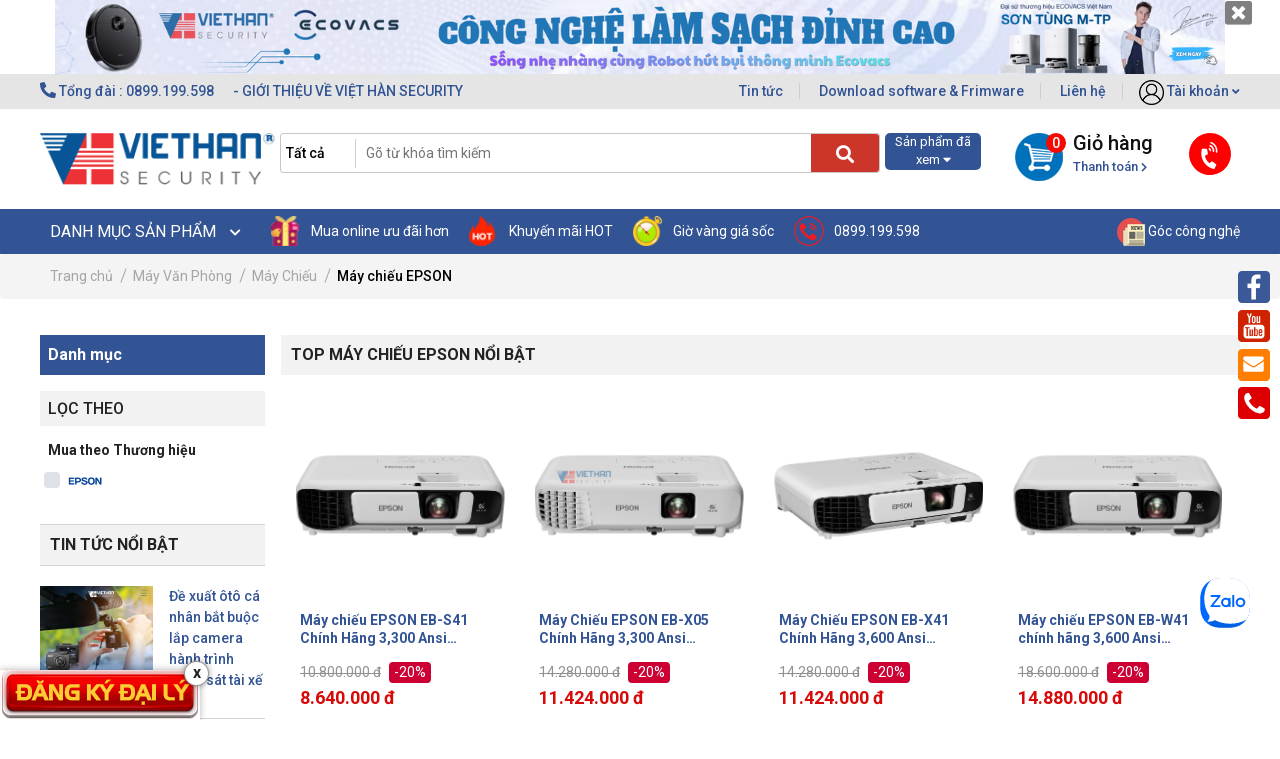

--- FILE ---
content_type: text/html; charset=UTF-8
request_url: https://viethansecurity.com/may-chieu-epson.html
body_size: 24437
content:

<!DOCTYPE html>
<html>
<head>
  <!-- Google Tag Manager -->
<script>(function(w,d,s,l,i){w[l]=w[l]||[];w[l].push({'gtm.start':
new Date().getTime(),event:'gtm.js'});var f=d.getElementsByTagName(s)[0],
j=d.createElement(s),dl=l!='dataLayer'?'&l='+l:'';j.async=true;j.src=
'https://www.googletagmanager.com/gtm.js?id='+i+dl;f.parentNode.insertBefore(j,f);
})(window,document,'script','dataLayer','GTM-TJJF2BF');</script>
<!-- End Google Tag Manager -->
 <title>Máy chiếu Epson- Việt Hàn Security phân phối máy chiếu Epson chính hãng giá tốt nhất</title>
 <meta charset="utf-8">
 <meta name="viewport" content="width=device-width, initial-scale=1.0">
  
  <meta name="keywords" content="máy chiếu, máy chiếu epson, epson, may chieu gia tot, may chieu gia re, may chieu van phong, may chieu phong hop, may chieu quan cafe"/>
  <meta name="description" content="Máy chiếu Epson Việt Hàn Security nhà phân phối máy chiếu epson chính hãng giá tốt bảo hành chính hãng khách hàng yên tâm sử dụng, giao hàng nhanh bảo hành uy tín."/>
  <meta content="document" name="resource-type" />
  <meta name="robots" content="index,follow" />

  <!--OpenGraph Meta Tags-->
  <meta property="og:title" content="Máy chiếu Epson- Việt Hàn Security phân phối máy chiếu Epson chính hãng giá tốt nhất" />
  <meta property="og:description" content="Máy chiếu Epson Việt Hàn Security nhà phân phối máy chiếu epson chính hãng giá tốt bảo hành chính hãng khách hàng yên tâm sử dụng, giao hàng nhanh bảo hành uy tín." />
  <meta property="og:image" content="https://viethansecurity.com" />
  <meta property="og:type" content="website" />
  <meta property="og:url" content="https://viethansecurity.com/may-chieu-epson.html" />
  
 <link rel="shortcut icon" href="/template/default/images/favicon.png" />
  
 <link href="/template/default/script/lib.css?v=1769836383" rel="stylesheet" type="text/css">
 <link href="/template/default/script/main.css?v=1769836383" rel="stylesheet" type="text/css">
   <body>
   <h1 style="display:none">Máy chiếu Epson- Việt Hàn Security phân phối máy chiếu Epson chính hãng giá tốt nhất</h1>
   <!-- thông tin KH : user-id= 0 group=0 -->
  
<header >

    <div class="container">
        <div class="col-12" style="padding: 0 15px;">
            <div class="header-banner-top">
                
                <a href="https://viethansecurity.com/robot-hut-bui-lau-nha-ecovacs-tineco.html">
                <img src="/media/banner/30_Octd95a7ed634ae13460eeaeab61422fad7.png" alt="" class="img-fluid w-100" />
                </a>
                
                <a href="javascript:void(0)" class="close">
                <i class="fas fa-window-close"></i>
                </a>
            </div>
        </div>
    </div>

<!-- - TOP-BAR - -->
<div class="Top-bar">
    <div class="container">
        <div class="row">
            <!-- col-6: Tel -->
            <div class="col-6 pl-0">
                <a href="tel:0899199598">
                <i class="fas fa-phone"></i> Tổng đài : 0899.199.598
                </a>
                <a href="/gioi-thieu-ve-viet-han-security.html" class="pl-3 pr-3">-   GIỚI THIỆU VỀ VIỆT HÀN SECURITY  </a>
            </div>
            <!-- col-6: Ưu đãi -->
            <div class="col-6 pr-0 text-right ">
                <span class="after_border d-inline-block">
                <a href="/tin-tuc" class="pl-3 pr-3">Tin tức </a>
                </span>  
                <span class="after_border d-inline-block">
                <a href="/download-phan-mem.html" class="pl-3 pr-3"> Download software & Frimware </a>
                </span> 
                <span class="after_border d-inline-block">
                <a href="/lien-he" class="pl-3 pr-3">Liên hệ </a>
                </span>   
                <div class="d-inline-block float-right header-user pl-3">
                    
                    <a href="/dang-nhap" class="hover_open">
                    <img src="/template/default/images/user-icon.png" alt="" class="img-fluid" style="width: 25px;" />
                    Tài khoản  <i class="fas fa-angle-down"></i>
                    </a>
                    <div class="invi_form">
                        <div class="d-flex justify-content-around user-form">
                            <a href="/dang-nhap" style="color: #335494">Đăng nhập </a>
                            <a href="/dang-ky" style="color: #335494"> Đăng ký </a> 
                        </div>
                        <div class="loginFbGg text-center">
                            <span class="acc-ct-item login-social">
                            <a href="javascript:open_oauth('Facebook')"><span class="login-fb-new "></span></a>
                            <a href="javascript:open_oauth('Google')"><span class="login-gg-new"></span></a>
                            </span>
                        </div>
                    </div>
                    
                </div>
            </div>
        </div>
    </div>
</div>
<!-- - Header-Search  - -->
<div class="header-fixed">
<div class="container">
<div class="Header-Search pt-4 pb-4">
    <div class="row pd-in-detail">
        <!--  Logo -->
        <div class="col-3 Logo-img">
            <a href="/">
                <img src="/template/default/images/logo-viethan.png" alt="" class="img-fluid" />
            </a>
        </div>
        <div class=" fixed-bar">
            <label class="fixed-bar-menu">
            <span class="iconbar-1"></span>
            <span class="iconbar-1"></span>
            <span class="iconbar-1"></span>
            </label>
        </div>
        
            <!--  Search -->
            <div class="col-5 form_border">
                <form action="/tim" method="get" enctype="multipart/form-data">
                    <select id="search-cateId">
                        <option value="0" class="icon-19">Tất cả <i class="fas fa-chevron-down"></i></option>
                        
                        <option value="1">Camera Quan Sát</option>
                        
                        <option value="34">Đầu Ghi Hình</option>
                        
                        <option value="209">Thiết bị số, IT & phụ kiện</option>
                        
                        <option value="85">Thiết bị mạng Wifi, Switch</option>
                        
                        <option value="171">Camera Hành Trình</option>
                        
                        <option value="129">Nhà Thông Minh</option>
                        
                        <option value="66">Chuông cửa, Khóa cửa</option>
                        
                        <option value="59">Báo trộm - Báo cháy</option>
                        
                        <option value="69">Tổng Đài Điện Thoại</option>
                        
                        <option value="98">Thiết bị Viễn thông</option>
                        
                        <option value="76">Máy Văn Phòng</option>
                        
                        <option value="285">Dịch vụ, hỗ trợ</option>
                        
                    </select>
                    <input type="text" name="q" value="" class="header_search" placeholder="Gõ từ khóa tìm kiếm" autocomplete="off" id="text_search">
                    <button type="submit" id="submit_search" value="Tìm kiếm"><i class="fa fa-search"></i></button>
                    <div class="clear"></div>
                </form>
                <div class="search-results">
                    <div class="search-results-list"></div>
                </div>
            </div>
            <!-- : sản phẩm đã xem -->
            <div class="col-1 sanphamdaxem-hover">
                <div class="sanphamdaxem">
                    Sản phẩm đã xem <i class="fas fa-caret-down"></i>
                </div>
                <div class="sanphamdaxem-invi">
                    <ul id="product-history">
                    </ul>
                </div>
            </div>
            <!-- Giỏ hàng -->
            <div class="Tel_Cart">
                
                <div class="Cart pl-4">
                    <a href="/cart" class="">
                    <img src="/template/default/images/cart.png" alt="" class="img-fluid" />
                    <span style="color: #111111; font-size: 20px; font-weight: 500; line-height: inherit; padding: 0 0 0 10px;float: right;">
                    Giỏ hàng <br/>
                    <span class="cart_thanhtoan">
                    Thanh toán <i class="fas fa-chevron-right"></i>
                    </span>
                    </span>
                    <span class="cart_sanpham" id="count_shopping_cart_store"> 
                    0
                    </span>
                    </a>
                </div>
                <!-- phone-list -->
                <div class="phone-list">
                    <div class="phone-list-icon"> <i class="fas fa-phone-volume"></i> </div>
                    <div class="phone-number">
                        <table cellspacing="0">
                            <tr>
                                <th>Tổng đài </th>
                                <th>Đặt hàng Sỉ, Lẻ </th>
                                <th>Hỗ trợ kỹ thuật</th>
                            </tr>
                            <tr>
                                <td>
                                    <div>
                                        <p> Tổng đài & CSKH </p>
                                        <a href="tel:0866207877"> ĐT: 0866.207.877 </a>
                                    </div>
                                    <div>
                                <td>
                                <div>
                                <p>Đặt hàng </p>
                                <a href="tel:0866207877">ĐT: 0866.207.877</a>
                                </div>
                                  <p>Dự án </p>
                                <a href="tel:0909940023">ĐT: 090.994.0023</a>
                                </div>
                                <div>
                                <td>
                                <div>
                                <p>Hỗ trợ kỹ thuật</p>
                                <a href="tel:1900099987">ĐT: 1900.099.987 </a>
                                </div>
                                (8H-19H, Thứ 2-Thứ 7)
                                </td>
                            </tr>
                        </table>
                        </div>
                        </div>
                    </div>
                </div>
            </div> 
        
    </div>
</div>
<!-- - Header-List - -->
<div class="Header-List">
    <div class="container">
        <div class="row position-relative">
            <!-- col-3: Danh mục sp list -->
            <div class="Danhmuc-sp-list position-relative">
                <div class="Danhmuc">
                    DANH MỤC SẢN PHẨM
                    <span class="down-arrow"> <i class="fas fa-chevron-down"></i> </span> 
                </div>
                <!-- Lish-SP -->
                <div class="Danhmuc_list" >
                    <ul class="Danhmuc_toggle"  style="display:none;">
                    <li style="background-image: url('/template/default/images/icon-danhmuc.png');">
                        <a href="/tin-khuyen-mai.html">
                        Tin khuyến mãi <i class="fas fa-angle-right"></i> 
                        </a>
                        <div class="sub-nav">
                        </div>
                    </li>
                    
                    <li style="background-image: url('/media/category/cat_4d485476e07e02638e8e2133cdf8f56d.png');">
                        <a href="/camera-quan-sat.html">
                        Camera Quan Sát <i class="fas fa-angle-right"></i> 
                        </a>
                        
                        <div class="sub-nav">
                            
                            <div class="box_cate">
                                <a href="/camera-wifi.html" class="sub1">Camera Wifi không dây</a>
                                
                                <ul class="sub2-cate">
                                    
                                    <li><a href="/camera-ip-ezviz.html" class="sub2">Camera Ezviz</a></li>
                                    
                                    <li><a href="/camera-imou.html" class="sub2">Camera IMOU</a></li>
                                    
                                    <li><a href="/camera-wifi-dahua.html" class="sub2">Camera Wifi Dahua</a></li>
                                    
                                    <li><a href="/camera-wifi-tapo-tp-link.html" class="sub2">Camera wifi Tapo Tp-Link</a></li>
                                    
                                    <li><a href="/camera-wifi-kbvision.html" class="sub2">Camera wifi Kbvision</a></li>
                                    
                                    <li><a href="/camera-botslab.html" class="sub2">Camera Botslab</a></li>
                                    
                                    <li><a href="/camera-vantech-ai.html" class="sub2">Camera Vantech Wifi</a></li>
                                    
                                    <li><a href="/camera-tiandy.html" class="sub2">Camera TIANDY</a></li>
                                    
                                </ul>
                                
                            </div>
                            
                            <div class="box_cate">
                                <a href="/camera-ip.html" class="sub1">Camera IP</a>
                                
                                <ul class="sub2-cate">
                                    
                                    <li><a href="/camera-ip-hilook.html" class="sub2">Camera IP HiLook</a></li>
                                    
                                    <li><a href="/camera-ip-hikvision.html" class="sub2">Camera IP HIKVISION</a></li>
                                    
                                    <li><a href="/camera-ip-dahua.html" class="sub2">Camera IP DAHUA</a></li>
                                    
                                    <li><a href="/camera-ip-kbvision.html" class="sub2">Camera IP KBVISION</a></li>
                                    
                                    <li><a href="/camera-vigi-tplink.html" class="sub2">Camera Vigi Tplink</a></li>
                                    
                                    <li><a href="/camera-ip-vantech.html" class="sub2">Camera IP VANTECH</a></li>
                                    
                                    <li><a href="/camera-ip-hdparagon.html" class="sub2">Camera IP HDPARAGON</a></li>
                                    
                                </ul>
                                
                            </div>
                            
                            <div class="box_cate">
                                <a href="/camera-analog-hd.html" class="sub1">Camera analog HD</a>
                                
                                <ul class="sub2-cate">
                                    
                                    <li><a href="/camera-hilook.html" class="sub2">Camera HiLook</a></li>
                                    
                                    <li><a href="/camera-hdtvi-hikvision.html" class="sub2">Camera HIKVISION</a></li>
                                    
                                    <li><a href="/camera-hdcvi-dahua.html" class="sub2">Camera DAHUA</a></li>
                                    
                                    <li><a href="/camera-hdcvi-kbvision.html" class="sub2">Camera KBVISION</a></li>
                                    
                                    <li><a href="/camera-hdtvi-hdparagon.html" class="sub2">Camera HDPARAGON</a></li>
                                    
                                </ul>
                                
                            </div>
                            
                            <div class="box_cate">
                                <a href="/tron-bo-camera-quan-sat.html" class="sub1">Trọn Bộ Camera Quan Sát</a>
                                
                                <ul class="sub2-cate">
                                    
                                    <li><a href="/tron-bo-camera-co-day.html" class="sub2">Trọn bộ camera có dây</a></li>
                                    
                                    <li><a href="/tron-bo-camera-khong-day.html" class="sub2">Trọn bộ Camera không dây</a></li>
                                    
                                    <li><a href="/tron-bo-camera-mien-phi-lap-dat.html" class="sub2">Trọn bộ camera miễn phí lắp đặt</a></li>
                                    
                                    <li><a href="/combo-hikvision.html" class="sub2">Trọn bộ camera HIKVISION</a></li>
                                    
                                    <li><a href="/tron-bo-camera-hilook.html" class="sub2">Trọn bộ camera HILOOK</a></li>
                                    
                                    <li><a href="/combo-kbvision.html" class="sub2">Trọn bộ camera KBVISION</a></li>
                                    
                                    <li><a href="/combo-dahua.html" class="sub2">Combo Dahua</a></li>
                                    
                                </ul>
                                
                            </div>
                            
                            <div class="box_cate">
                                <a href="/camera-theo-chu-de.html" class="sub1">Camera theo chủ đề</a>
                                
                                <ul class="sub2-cate">
                                    
                                    <li><a href="/camera-do-nhiet-do-tu-dong.html" class="sub2">Camera đo nhiệt độ tự động</a></li>
                                    
                                    <li><a href="/camera-giao-thong.html" class="sub2">Camera giao thông</a></li>
                                    
                                    <li><a href="/camera-spro.html" class="sub2">Camera SPRO</a></li>
                                    
                                </ul>
                                
                            </div>
                            
                        </div>
                        
                    </li>
                    
                    <li style="background-image: url('/media/category/cat_81fef926363809cfb7985aa226b5ae82.png');">
                        <a href="/dau-ghi-hinh.html">
                        Đầu Ghi Hình <i class="fas fa-angle-right"></i> 
                        </a>
                        
                        <div class="sub-nav">
                            
                            <div class="box_cate">
                                <a href="/dau-ghi-hinh-ip.html" class="sub1">Đầu ghi hình IP</a>
                                
                                <ul class="sub2-cate">
                                    
                                    <li><a href="/dau-ghi-hinh-ip-hilook.html" class="sub2">Đầu ghi hình ip HiLook</a></li>
                                    
                                    <li><a href="/dau-ghi-ip-hikvision.html" class="sub2">Đầu ghi IP HIKVISION</a></li>
                                    
                                    <li><a href="/dau-ghi-ip-hdparagon.html" class="sub2">Đầu ghi IP HDPARAGON</a></li>
                                    
                                    <li><a href="/dau-ghi-ip-dahua.html" class="sub2">Đầu ghi IP Dahua</a></li>
                                    
                                    <li><a href="/dau-ghi-hinh-ezviz.html" class="sub2">Đầu ghi hình EZVIZ</a></li>
                                    
                                    <li><a href="/dau-ghi-ip-kbvision.html" class="sub2">Đầu ghi IP KBVISION</a></li>
                                    
                                    <li><a href="/dau-ghi-ip-vantech.html" class="sub2">Đầu ghi IP Vantech</a></li>
                                    
                                </ul>
                                
                            </div>
                            
                            <div class="box_cate">
                                <a href="/dau-ghi-hinh-hdtvi.html" class="sub1">Đầu ghi hình Analog</a>
                                
                                <ul class="sub2-cate">
                                    
                                    <li><a href="/dau-ghi-hdtvi-hikvison.html" class="sub2">Đầu ghi hình HIKVISON</a></li>
                                    
                                    <li><a href="/dau-ghi-hdcvi-dahua.html" class="sub2">Đầu ghi hình Dahua</a></li>
                                    
                                    <li><a href="/dau-ghi-hinh-hilook.html" class="sub2">Đầu ghi hình HiLook</a></li>
                                    
                                    <li><a href="/dau-ghi-hdcvi-kbvision.html" class="sub2">Đầu ghi hình KBVISION</a></li>
                                    
                                    <li><a href="/dau-ghi-hdtvi-hdparagon.html" class="sub2">Đầu ghi hình HDPARAGON</a></li>
                                    
                                    <li><a href="/dau-ghi-hdtvi-vantech.html" class="sub2">Đầu ghi HDTVI Vantech</a></li>
                                    
                                    <li><a href="/dau-ghi-hinh-vantech-pro.html" class="sub2">Đầu ghi hình Vantech Pro</a></li>
                                    
                                </ul>
                                
                            </div>
                            
                        </div>
                        
                    </li>
                    
                    <li style="background-image: url('/media/category/cat_d1dabf10951d7c078c7bf90db2fba2bf.png');">
                        <a href="/thiet-bi-khac.html">
                        Thiết bị số, IT & phụ kiện <i class="fas fa-angle-right"></i> 
                        </a>
                        
                        <div class="sub-nav">
                            
                            <div class="box_cate">
                                <a href="/thiet-bi-so.html" class="sub1">Thiết bị số, công nghệ</a>
                                
                                <ul class="sub2-cate">
                                    
                                    <li><a href="/loa-thong-minh-olli-maika.html" class="sub2">Loa thông minh OLLI MAIKA</a></li>
                                    
                                    <li><a href="/dji-flycam-action-cam-phu-kien.html" class="sub2">Thiết Bị Công Nghệ DJI - Camera, Drone & Phụ Kiện</a></li>
                                    
                                    <li><a href="/thiet-bi-am-thanh-hikvision.html" class="sub2">Thiết bị âm thanh Hikvision</a></li>
                                    
                                    <li><a href="/thiet-bi-livestream.html" class="sub2">Thiết bị LiveStream</a></li>
                                    
                                    <li><a href="/bo-luu-dien-hikvision.html" class="sub2">Bộ lưu điện Hikvision</a></li>
                                    
                                    <li><a href="/o-cung-ssd.html" class="sub2">Ổ cứng SSD</a></li>
                                    
                                    <li><a href="/usb.html" class="sub2">USB</a></li>
                                    
                                    <li><a href="/may-massage-skg.html" class="sub2">Máy massage SKG</a></li>
                                    
                                </ul>
                                
                            </div>
                            
                            <div class="box_cate">
                                <a href="/phu-kien-camera.html" class="sub1">Thiết bị lưu trữ</a>
                                
                                <ul class="sub2-cate">
                                    
                                    <li><a href="/hdd-o-cung-camera.html" class="sub2">HDD - Ổ Cứng camera</a></li>
                                    
                                    <li><a href="/the-nho.html" class="sub2">Thẻ nhớ</a></li>
                                    
                                    <li><a href="/the-nho-luu-tru-kioxia.html" class="sub2">Thẻ nhớ, lưu trữ Kioxia</a></li>
                                    
                                    <li><a href="/phu-kien-camera-jack-nguon.html" class="sub2">Phụ kiên Camera, Jack, nguồn...</a></li>
                                    
                                </ul>
                                
                            </div>
                            
                            <div class="box_cate">
                                <a href="/phu-kien-may-tinh.html" class="sub1">Phụ kiện máy tính</a>
                                
                                <ul class="sub2-cate">
                                    
                                    <li><a href="/wecam-rapoo.html" class="sub2">Wecam Rapoo</a></li>
                                    
                                    <li><a href="/webcam-logitech.html" class="sub2">Webcam Logitech</a></li>
                                    
                                    <li><a href="/thiet-bi-logitech.html" class="sub2">Thiết bị Logitech</a></li>
                                    
                                    <li><a href="/loa-tai-nghe-logitech.html" class="sub2">Loa, Tai nghe Logitech</a></li>
                                    
                                    <li><a href="/arm-man-hinh-zeno.html" class="sub2">Arm Màn Hình ZENO</a></li>
                                    
                                    <li><a href="/webcam-dahua.html" class="sub2">Webcam Dahua</a></li>
                                    
                                    <li><a href="/man-hinh-dahua.html" class="sub2">Màn hình Dahua</a></li>
                                    
                                    <li><a href="/man-hinh-hikvision.html" class="sub2">Màn Hình Hikvision</a></li>
                                    
                                    <li><a href="/man-hinh-skyworth.html" class="sub2">Màn hình Skyworth Coocaa</a></li>
                                    
                                    <li><a href="/phu-kien-ugreen.html" class="sub2">Phụ kiện Ugreen</a></li>
                                    
                                </ul>
                                
                            </div>
                            
                            <div class="box_cate">
                                <a href="/tivi.html" class="sub1">Tivi</a>
                                
                                <ul class="sub2-cate">
                                    
                                    <li><a href="/tivi-lg.html" class="sub2">Tivi LG</a></li>
                                    
                                    <li><a href="/tivi-xiaomi.html" class="sub2">Tivi Xiaomi</a></li>
                                    
                                    <li><a href="/tivi-skyworth-coocaa.html" class="sub2">Tivi Skyworth, Coocaa</a></li>
                                    
                                </ul>
                                
                            </div>
                            
                            <div class="box_cate">
                                <a href="/man-tuong-tac-quang-cao.html" class="sub1">Màn tương tác & Quảng cáo</a>
                                
                                <ul class="sub2-cate">
                                    
                                    <li><a href="/man-hinh-led-quang-cao-hikvision.html" class="sub2">Màn hình led quảng cáo Hikvision</a></li>
                                    
                                </ul>
                                
                            </div>
                            
                        </div>
                        
                    </li>
                    
                    <li style="background-image: url('/media/category/cat_0cf73ea6e099bb82ba2be21264ed45cc.png');">
                        <a href="/thiet-bi-mang.html">
                        Thiết bị mạng Wifi, Switch <i class="fas fa-angle-right"></i> 
                        </a>
                        
                        <div class="sub-nav">
                            
                            <div class="box_cate">
                                <a href="/thiet-bi-wifi.html" class="sub1">Thiết bị mạng</a>
                                
                                <ul class="sub2-cate">
                                    
                                    <li><a href="/wifi-ruijie.html" class="sub2">Wifi RUIJIE</a></li>
                                    
                                    <li><a href="/grandstream-wifi-router-switch.html" class="sub2">Grandstream Wifi, Router, Switch</a></li>
                                    
                                    <li><a href="/modem-wifi-3g-4g.html" class="sub2">Modem wifi 3G - 4G</a></li>
                                    
                                    <li><a href="/thiet-bi-mang-ipcom.html" class="sub2">Thiết bị mạng IPCOM</a></li>
                                    
                                    <li><a href="/thiet-bi-mang-wifi-aruba.html" class="sub2">Thiết bị mạng wifi Aruba</a></li>
                                    
                                    <li><a href="/thiet-bi-mang-h3c.html" class="sub2">Thiết bị mạng H3C</a></li>
                                    
                                    <li><a href="/wireless-cisco.html" class="sub2">Wireless Cisco</a></li>
                                    
                                    <li><a href="/thiet-bi-mang-tplink.html" class="sub2">Thiết bị mạng Tplink</a></li>
                                    
                                    <li><a href="/router-wifi-hikvision.html" class="sub2">Router wifi Hikvision</a></li>
                                    
                                    <li><a href="/thiet-bi-mang-omada-tp-link.html" class="sub2">Thiết bị mạng Omada Tp-Link</a></li>
                                    
                                </ul>
                                
                            </div>
                            
                            <div class="box_cate">
                                <a href="/day-va-cap.html" class="sub1">Dây và cáp</a>
                                
                                <ul class="sub2-cate">
                                    
                                    <li><a href="/cap-mang-vscom.html" class="sub2">Cáp mạng VSCOM</a></li>
                                    
                                    <li><a href="/cap-vcom.html" class="sub2">Cáp VCOM</a></li>
                                    
                                    <li><a href="/tu-rack-ecp.html" class="sub2">Tủ rack ECP</a></li>
                                    
                                    <li><a href="/cap-mang-dahua.html" class="sub2">Cáp mạng Dahua</a></li>
                                    
                                    <li><a href="/cap-mang-hikvision.html" class="sub2">Cáp mạng HIKVISION</a></li>
                                    
                                    <li><a href="/cap-mang-hilook.html" class="sub2">Cáp mạng HILOOK</a></li>
                                    
                                    <li><a href="/cap-mang-ampcommscope.html" class="sub2">Cáp mạng AMP/commscope</a></li>
                                    
                                </ul>
                                
                            </div>
                            
                            <div class="box_cate">
                                <a href="/hub-switch.html" class="sub1">HUB -SWITCH</a>
                                
                                <ul class="sub2-cate">
                                    
                                    <li><a href="/switch-poe-onv.html" class="sub2">Switch poe ONV</a></li>
                                    
                                    <li><a href="/switch-hilook.html" class="sub2">Switch HILOOK</a></li>
                                    
                                    <li><a href="/switch-poe-hikvission.html" class="sub2">Switch PoE HIKVISION</a></li>
                                    
                                    <li><a href="/switch-poe-dahua.html" class="sub2">Switch PoE Dahua</a></li>
                                    
                                    <li><a href="/switch-ruijie.html" class="sub2">Switch Ruijie</a></li>
                                    
                                    <li><a href="/switch-kbvision.html" class="sub2">Switch Kbvision</a></li>
                                    
                                    <li><a href="/switch-mang-ipcom.html" class="sub2">Switch mạng IPCOM</a></li>
                                    
                                    <li><a href="/switch-aruba.html" class="sub2">Switch Aruba</a></li>
                                    
                                    <li><a href="/switch-cisco.html" class="sub2">Switch Cisco</a></li>
                                    
                                    <li><a href="/switch-poe-hrui.html" class="sub2">Switch POE HRUI</a></li>
                                    
                                </ul>
                                
                            </div>
                            
                        </div>
                        
                    </li>
                    
                    <li style="background-image: url('/media/category/cat_bf5c3cab4afe6d3d275c71038028d92d.png');">
                        <a href="/camera-hanh-trinh.html">
                        Camera Hành Trình <i class="fas fa-angle-right"></i> 
                        </a>
                        
                        <div class="sub-nav">
                            
                            <div class="box_cate">
                                <a href="/camera-hanh-trinh-xe-vietmap.html" class="sub1">Camera hành trình VIETMAP</a>
                                
                            </div>
                            
                            <div class="box_cate">
                                <a href="/camera-hanh-trinh-70mai-xiaomi.html" class="sub1">Camera hành trình 70Mai Xiaomi</a>
                                
                            </div>
                            
                            <div class="box_cate">
                                <a href="/camera-hanh-trinh-hikvision.html" class="sub1">Camera hành trình Hikvision</a>
                                
                            </div>
                            
                            <div class="box_cate">
                                <a href="/camera-hanh-trinh-ddpai.html" class="sub1">Camera Hành Trình DDPai</a>
                                
                            </div>
                            
                            <div class="box_cate">
                                <a href="/camera-hanh-trinh-ezviz.html" class="sub1">Camera hành trình EZVIZ</a>
                                
                            </div>
                            
                            <div class="box_cate">
                                <a href="/camera-hanh-trinh-dahua.html" class="sub1">Camera hành trình Dahua</a>
                                
                            </div>
                            
                            <div class="box_cate">
                                <a href="/camera-hanh-trinh-utour.html" class="sub1">Camera hành trình Utour</a>
                                
                            </div>
                            
                        </div>
                        
                    </li>
                    
                    <li style="background-image: url('/media/category/cat_22400404ddd78c12d43f85edb0a02bfd.png');">
                        <a href="/nha-thong-minh.html">
                        Nhà Thông Minh <i class="fas fa-angle-right"></i> 
                        </a>
                        
                        <div class="sub-nav">
                            
                            <div class="box_cate">
                                <a href="/robot-hut-bui-lau-nha-ecovacs-tineco.html" class="sub1">Robot Hút bụi lau nhà Ecovacs Tineco</a>
                                
                            </div>
                            
                            <div class="box_cate">
                                <a href="/nha-thong-minh-orvibo.html" class="sub1">Nhà thông minh ORVIBO</a>
                                
                            </div>
                            
                            <div class="box_cate">
                                <a href="/loa-thong-minh-olli-maika-01.html" class="sub1">Loa Thông Minh Olli Maika</a>
                                
                            </div>
                            
                        </div>
                        
                    </li>
                    
                    <li style="background-image: url('/media/category/cat_3035ca1a6d1fa1a36fec5997182e3f33.png');">
                        <a href="/chuong-cua-man-hinh.html">
                        Chuông cửa, Khóa cửa <i class="fas fa-angle-right"></i> 
                        </a>
                        
                        <div class="sub-nav">
                            
                            <div class="box_cate">
                                <a href="/cong-tu-sieu-thi-an-ninh.html" class="sub1">Cổng từ Siêu thị & Kiểm soát</a>
                                
                                <ul class="sub2-cate">
                                    
                                    <li><a href="/bao-trom-kiem-soat-hikvision.html" class="sub2">Kiểm soát & Chấm công Hikvision</a></li>
                                    
                                    <li><a href="/cong-tu-sieu-thi-va-an-ninh-dahua.html" class="sub2">Cổng từ siêu thị và an ninh Dahua</a></li>
                                    
                                </ul>
                                
                            </div>
                            
                            <div class="box_cate">
                                <a href="/khoa-cua-smart-lock.html" class="sub1">Khóa cửa Smart Lock</a>
                                
                                <ul class="sub2-cate">
                                    
                                    <li><a href="/khoa-cua-smart-lock-phglock.html" class="sub2">Khóa cửa Smart Lock PHGlock</a></li>
                                    
                                    <li><a href="/khoa-cua-smart-lock-dahua.html" class="sub2">Khóa cửa Smart Lock Dahua</a></li>
                                    
                                    <li><a href="/khoa-cua-smart-lock-zkteco.html" class="sub2">Khóa cửa Smart Lock Zkteco</a></li>
                                    
                                    <li><a href="/khoa-cua-kbvision.html" class="sub2">Khóa cửa Kbvision</a></li>
                                    
                                    <li><a href="/khoa-dien-tu.html" class="sub2">Khóa điện tử</a></li>
                                    
                                    <li><a href="/khoa-cua-ezviz.html" class="sub2">Khóa cửa Ezviz</a></li>
                                    
                                </ul>
                                
                            </div>
                            
                            <div class="box_cate">
                                <a href="/chuong-cua-man-hinh.html-1" class="sub1">Chuông cửa màn hình</a>
                                
                                <ul class="sub2-cate">
                                    
                                    <li><a href="/chuong-cua-man-hinh-hikvision.html" class="sub2">Chuông cửa màn hình HIKVISION</a></li>
                                    
                                    <li><a href="/chuong-cua-man-hinh-dahua.html" class="sub2">Chuông cửa màn hình DAHUA</a></li>
                                    
                                    <li><a href="/chuong-cua-man-hinh-panasonic.html" class="sub2">Chuông cửa màn hình Panasonic</a></li>
                                    
                                    <li><a href="/chuong-cua-commax.html" class="sub2">Chuông cửa COMMAX</a></li>
                                    
                                    <li><a href="/chuong-cua-man-hinh-kbvision.html" class="sub2">Chuông cửa màn hình KBVISION</a></li>
                                    
                                </ul>
                                
                            </div>
                            
                        </div>
                        
                    </li>
                    
                    <li style="background-image: url('/media/category/cat_5301238280493e93f58b8a6c79a88580.png');">
                        <a href="/bao-trom-bao-chay.html">
                        Báo trộm - Báo cháy <i class="fas fa-angle-right"></i> 
                        </a>
                        
                        <div class="sub-nav">
                            
                            <div class="box_cate">
                                <a href="/thiet-bi-bao-chay.html" class="sub1">Thiết bị báo cháy</a>
                                
                                <ul class="sub2-cate">
                                    
                                    <li><a href="/bao-chay-dahua-wisualarm.html" class="sub2">Báo cháy Dahua Wisualarm</a></li>
                                    
                                    <li><a href="/thiet-bi-bao-chay-hikvision.html" class="sub2">Thiết bị báo cháy Hikvision</a></li>
                                    
                                    <li><a href="/bao-chay-horing.html" class="sub2">Báo cháy HORING</a></li>
                                    
                                    <li><a href="/bao-chay-networx.html" class="sub2">Báo cháy Networx</a></li>
                                    
                                    <li><a href="/binh-chua-chay-thiet-bi-pccc.html" class="sub2">Bình chữa cháy & thiết bị PCCC</a></li>
                                    
                                </ul>
                                
                            </div>
                            
                            <div class="box_cate">
                                <a href="/thiet-bi-bao-trom.html" class="sub1">Thiết bị báo trộm</a>
                                
                                <ul class="sub2-cate">
                                    
                                    <li><a href="/bao-trom-karassn.html" class="sub2">Báo trộm Karassn</a></li>
                                    
                                    <li><a href="/bao-trom-ezviz.html" class="sub2">Báo trộm EZVIZ</a></li>
                                    
                                    <li><a href="/bao-trom-picotech.html" class="sub2">Báo trộm Picotech</a></li>
                                    
                                    <li><a href="/bao-trom-hikvision.html" class="sub2">Báo Trộm Hikvision</a></li>
                                    
                                </ul>
                                
                            </div>
                            
                            <div class="box_cate">
                                <a href="/chuong-bao-khach.html" class="sub1">Chuông Báo Khách</a>
                                
                            </div>
                            
                        </div>
                        
                    </li>
                    
                    <li style="background-image: url('/media/category/cat_6b22b23c42fce0daf23a7d375b215468.png');">
                        <a href="/tong-dai-dien-thoai.html">
                        Tổng Đài Điện Thoại <i class="fas fa-angle-right"></i> 
                        </a>
                        
                        <div class="sub-nav">
                            
                            <div class="box_cate">
                                <a href="/tong-dai.html" class="sub1">Tổng đài</a>
                                
                                <ul class="sub2-cate">
                                    
                                    <li><a href="/tong-dai-grandstream.html" class="sub2">Tổng đài Grandstream</a></li>
                                    
                                    <li><a href="/tong-dai-dien-thoai-panasonic.html" class="sub2">Tổng đài điện thoại Panasonic</a></li>
                                    
                                    <li><a href="/tong-dai-dien-thoai-adsun.html" class="sub2">Tổng đài điện thoại ADSUN</a></li>
                                    
                                    <li><a href="/tong-dai-dien-thoai-nec.html" class="sub2">Tổng đài điện thoại NEC</a></li>
                                    
                                </ul>
                                
                            </div>
                            
                            <div class="box_cate">
                                <a href="/dien-thoai.html" class="sub1">Điện thoại</a>
                                
                                <ul class="sub2-cate">
                                    
                                    <li><a href="/dien-thoai-grandstream.html" class="sub2">Điện thoại Grandstream</a></li>
                                    
                                    <li><a href="/dien-thoai-panasonic.html" class="sub2">Điện thoại Panasonic</a></li>
                                    
                                </ul>
                                
                            </div>
                            
                        </div>
                        
                    </li>
                    
                    <li style="background-image: url('/media/category/cat_7263fbf9f292da57a54dbab63842c6ee.png');">
                        <a href="/thiet-bi-vien-thong.html">
                        Thiết bị Viễn thông <i class="fas fa-angle-right"></i> 
                        </a>
                        
                        <div class="sub-nav">
                            
                            <div class="box_cate">
                                <a href="/bo-dam-dinh-vi.html" class="sub1">Bộ Đàm	Định vị</a>
                                
                                <ul class="sub2-cate">
                                    
                                    <li><a href="/may-bo-dam-lisheng.html" class="sub2">Máy bộ đàm Lisheng</a></li>
                                    
                                    <li><a href="/bo-dam-motorola.html" class="sub2">Bộ đàm Motorola</a></li>
                                    
                                    <li><a href="/bo-dam-hytera.html" class="sub2">Bộ đàm Hytera</a></li>
                                    
                                </ul>
                                
                            </div>
                            
                            <div class="box_cate">
                                <a href="/cap-quang-phu-kien.html" class="sub1">Cáp Quang & phụ kiện</a>
                                
                                <ul class="sub2-cate">
                                    
                                    <li><a href="/cap-quang-g-net.html" class="sub2">Cáp Quang & Phụ kiện thi công</a></li>
                                    
                                    <li><a href="/video-converter-quang-g-net.html" class="sub2">Video Converter Quang G-NET</a></li>
                                    
                                    <li><a href="/lan-converter-quang-g-net.html" class="sub2">Lan Converter Quang G-NET</a></li>
                                    
                                </ul>
                                
                            </div>
                            
                            <div class="box_cate">
                                <a href="/gps-giam-sat-hanh-trinh.html" class="sub1">GPS- giám sát hành trình xe Ô Tô</a>
                                
                            </div>
                            
                        </div>
                        
                    </li>
                    
                    <li style="background-image: url('/media/category/cat_c1dcf65822f3f044fceaa928c05e1247.png');">
                        <a href="/may-van-phong.html">
                        Máy Văn Phòng <i class="fas fa-angle-right"></i> 
                        </a>
                        
                        <div class="sub-nav">
                            
                            <div class="box_cate">
                                <a href="/may-chieu.html" class="sub1">Máy Chiếu</a>
                                
                                <ul class="sub2-cate">
                                    
                                    <li><a href="/may-chieu-epson.html" class="sub2">Máy chiếu EPSON</a></li>
                                    
                                    <li><a href="/may-chieu-sony.html" class="sub2">Máy Chiếu Sony</a></li>
                                    
                                    <li><a href="/may-chieu-panasonic.html" class="sub2">Máy chiếu Panasonic</a></li>
                                    
                                </ul>
                                
                            </div>
                            
                            <div class="box_cate">
                                <a href="/man-chieu.html" class="sub1">Màn Chiếu</a>
                                
                                <ul class="sub2-cate">
                                    
                                    <li><a href="/man-chieu-dien.html" class="sub2">Màn chiếu điện</a></li>
                                    
                                    <li><a href="/man-chieu-3-chan.html" class="sub2">Màn chiếu 3 chân</a></li>
                                    
                                </ul>
                                
                            </div>
                            
                            <div class="box_cate">
                                <a href="/may-huy-giay.html" class="sub1">Máy hủy giấy</a>
                                
                                <ul class="sub2-cate">
                                    
                                    <li><a href="/may-huy-giay-bingo.html" class="sub2">Máy hủy giấy BINGO</a></li>
                                    
                                    <li><a href="/may-huy-giay-hp.html" class="sub2">Máy hủy giấy HP</a></li>
                                    
                                    <li><a href="/may-huy-giay-tai-lieu-eba.html" class="sub2">Máy hủy giấy, tài liệu EBA</a></li>
                                    
                                    <li><a href="/may-huy-tai-lieu-bonsaii.html" class="sub2">Máy hủy tài liệu Bonsaii</a></li>
                                    
                                    <li><a href="/may-huy-giay-lion.html" class="sub2">Máy hủy giấy Lion</a></li>
                                    
                                </ul>
                                
                            </div>
                            
                            <div class="box_cate">
                                <a href="/may-cham-cong.html" class="sub1">Máy chấm công</a>
                                
                                <ul class="sub2-cate">
                                    
                                    <li><a href="/may-cham-cong-dahua.html" class="sub2">Máy chấm công Dahua</a></li>
                                    
                                    <li><a href="/may-cham-cong-zkteco.html" class="sub2">Máy chấm công ZKTECO</a></li>
                                    
                                </ul>
                                
                            </div>
                            
                            <div class="box_cate">
                                <a href="/may-tinh-de-ban-tich-hop-man-hinh-great-wall.html" class="sub1">Máy tính để bàn tích hợp màn hình Great Wall</a>
                                
                            </div>
                            
                            <div class="box_cate">
                                <a href="/may-dem-tien.html" class="sub1">Máy đếm tiền</a>
                                
                                <ul class="sub2-cate">
                                    
                                    <li><a href="/may-dem-tien-cashta.html" class="sub2">Máy đếm tiền CASHTA</a></li>
                                    
                                    <li><a href="/may-dem-tien-henry.html" class="sub2">Máy đếm tiền HENRY</a></li>
                                    
                                </ul>
                                
                            </div>
                            
                        </div>
                        
                    </li>
                    
                    <li style="background-image: url('/media/category/cat_3316e97b4626e83060ab9304ab6013c1.jpeg');">
                        <a href="/dich-vu-ho-tro.html">
                        Dịch vụ, hỗ trợ <i class="fas fa-angle-right"></i> 
                        </a>
                        
                    </li>
                    
                    </ul>
                </div>
            </div>
            <!-- -col-6: List- - -->
            <div class="List-uudai pl-3">
                <ul class="d-inline-block list-unstyled nav_vertical">
                    <li class="float-left" style="margin-right: 20px;">
                        <a href="mua-hang-voi-gia-uu-dai-cho-tat-ca-cac-san-pham-khi-dang-ky-thanh-vien.html">
                        <img src="/template/default/images/online.png" alt="" />
                        Mua online ưu đãi hơn
                        </a>
                    </li>
                    <li class="float-left" style="margin-right: 20px;">
                        <a href="tin-khuyen-mai.html">
                        <img src="/template/default/images/hot.png" alt="" />
                        Khuyến mãi HOT
                        </a>
                    </li>
                    <li class="float-left" style="margin-right: 20px;">
                        <a href="#">
                        <img src="/template/default/images/shock.png" alt="" />
                        Giờ vàng giá sốc
                        </a>
                    </li>
                    <li class="float-left">
                        <a href="tel:0899199598" class="duongta-telephone">
                        <img src="/template/default/images/phone.png" alt="" class="img-stt-call">
                        0899.199.598
                        </a>
                    </li>
                </ul>
            </div>

 
            <!-- -col-3: List-  -->
            <div class="Goccongnghe">
                <a href="tin-tuc-camera.html" style="color: #fff;">
                <img src="/template/default/images/news.png" alt=""/>
                Góc công nghệ
                </a>
            </div>
        </div>
    </div>
</div>
</header>


  <style>
	.banner-tren{
		margin-top:10px;
  		width: 100%;
	}
    .banner-tren a{
		display: block;
        float: none;
	}
	.banner-tren a img{
		width: 100%;
		height: auto;
		display: block;
  		padding: 0;
	}
    .banner-duoi{
          margin-top: 10px;
          display: flex;
          flex-wrap: wrap;
  		  width: 100%;
    }
	.banner-duoi a {
        display: block;
        float: none;
  		width: calc((100% - 30px) / 4);
		margin-right: 10px;
        margin-bottom: 1px;
    }
  	.banner-duoi a:last-child{
		margin-right: 0;
  	}
	.banner-duoi a img{
  		width: 100%;
		height: auto;
		display: block;
  		padding: 0;
	}
	.emtry_content::before {
    content: '';
    position: absolute;
    height: 120px;
    left: 0;
    bottom: 0;
    right: 0;
    background: -webkit-gradient(linear, left top, left bottom, from(transparent), to(#fff));
    background: linear-gradient(transparent, #fff);
}
 .emtry_content {
    overflow: hidden;
    position: relative;
}
.show-more {
    display: none;
    text-align: center;
    text-decoration: none;
    color: #ed801d;
    text-transform: uppercase;
    font-weight: 600;
}
.emtry_content.active::before{
    display: none;
}
</style>
<!-- ==============================================Popup-Right ==============================================-->
<div id="social-right-fixed">
    <a class=" p-0" data-fancybox="facebook-popup" data-src="#Popup_facebook" href="javascript:;">
        <i class="icons icon-sright-fb"></i>
    </a>


    <a class="p-0" href="https://www.youtube.com/channel/UCRUcSG66xh7-6ZMYbnm90tw/videos" target="_blank">
        <i class="icons icon-sright-yo"></i>
    </a>


    <a class=" p-0" data-fancybox="" data-src="#Popup_lienhe" href="javascript:;">
        <i class="icons icon-sright-mail"></i>
    </a>


    <a class=" p-0" data-fancybox="" data-src="#Popup_diachi" href="javascript:;">
        <i class="icons icon-sright-tel"></i>
    </a>


    <a href="javascript:void(0)" id="gotoTop" style="display:none;" title="Lên đầu trang">
        <i class="icons icon-sright-up"></i>
    </a>
</div>
<!--social-right-fixed-->

<!--  ĐỊA chỉ   -->
<div class="Popup_service_detail" id="Popup_diachi" style="display: none;">
  <div class="diachi_title">
    Địa chỉ liên hệ
  </div>

  <div class="diachi_text">
    <p class="name">511D6 Ngõ 223 Phố Tân Mai, Quận Hoàng Mai, TP. Hà Nội</p>
    <p >Hotline: <a href="tel:02438630043">024.3863.0043</a>  </p> 

    <p class="name">380 Chu Văn An, P.12, Q.Bình Thạnh TP.HCM</p>
    <p >Hotline: <a href="tel:02835162234">028.3516.2234</a>  </p> 

  </div>
</div>


<!-- YOUTUBE -->
<div class="Popup_service_detail" id="Popup_youtube" style="display: none;">
  <div class="diachi_title">
     Quan tâm đến chúng tôi
  </div>

  <div style="background: #000;">
    
  </div>
</div>


<!-- FACEBOOk -->
<div class="Popup_service_detail" id="Popup_facebook" data-href="https://www.facebook.com/VietHanCompany/" style="display: none;">
  <div class="diachi_title">
    Quan tâm đến chúng tôi
  </div>

  <div class="link_fb" id="popup-fb">
    <div class="fb-page" data-href="https://www.facebook.com/VietHanCompany/" data-width="500" data-height="70" data-small-header="true" data-adapt-container-width="false" data-hide-cover="true" data-show-facepile="false"><blockquote cite="https://www.facebook.com/VietHanCompany/" class="fb-xfbml-parse-ignore"><a href="https://www.facebook.com/VietHanCompany/">Facebook</a></blockquote></div>
  </div>

  <div class="like_page">
    Hãy <span style="color:#ff2929; ">Like fanpage VietHanSecurity</span> để trở thành <span style="color: #3b5484;">Fan của VietHanSecurity</span> ngay trong hôm nay!
  </div>

  <div class="diachi_text">
        <p class="name">Hà Nội</p>
    <p >Hotline: <a href="tel:02438630043">024.3863.0043</a> </p> 
    
    <p class="name">TP.Hồ Chí Minh</p>
    <p >Hotline: <a href="tel:02835162234">028.3516.2234</a> </p> 
  </div>
</div>

<!-- LIÊN HỆ -->
<div class="popup-common" id="Popup_lienhe">
  <div class="diachi_title">
     Quan tâm đến chúng tôi
  </div>
  
  <div class="content-popup">
    <form>
      <table width="100%" class="tbl-common">
        <tr>
          <td><b>Tên đầy đủ</b></td>
          <td><input type="text" size="50" name="contact_name" id="contact_name_pop" class="inputText" autocomplete="off"/></td>
        </tr>
        <tr>
          <td><b>Email</b></td>
          <td><input type="text" size="50" name="contact_email" id="contact_email_pop" class="inputText" autocomplete="off" /></td>
        </tr>
        <tr>
          <td><b>Điện thoại</b></td>
          <td><input type="text" size="50" name="contact_tel" id="contact_tel_pop" class="inputText" autocomplete="off" /></td>
        </tr>
        <tr>
          <td><b>Thông tin liên hệ</b></td>
          <td><textarea rows="8" name="contact_message" id="contact_message_pop" style="width:329px;"></textarea></td>
        </tr>
        <!--
        <tr>
          <td><b>Mã bảo vệ</b></td>
          <td>
            <span id="check_captcha_contact" style="color:#d00; font-size:12px; display:block;"></span>
            <input type="text" size="10" onkeyup="check_user_captcha_contact(this.value,'check_captcha_contact')" id='captcha' class="inputText" name="captcha" style="float:left; width:100px; padding:0 5px; text-align:center;font-size:18px;"/><img src="/includes/captcha/captcha.php?v=" id='captchar_holder' style="float:left; height:50px;" alt="captcha"/> <a href="javascript:change_captcha('captchar_holder')" style="float:left;">[Đổi mã khác]</a></td>
        </tr>
    -->
        <tr>
          <td></td>
          <td>
            <input type="button" class="btn btn-default" value="Hủy" onclick="closePopup()" style="cursor:pointer;"/>
            <input type="button" class="btn btn-blue" value="Gửi liên hệ" onclick="return check_form_contact_pop();" style="cursor:pointer;"/>
          </td>
        </tr>
      </table>
      <input type="hidden" value="send" name="action" />
      <input type="hidden" name="return_url" value="https://viethansecurity.com/may-chieu-epson.html" />
    </form>
  </div><!--content-popup-->
</div>
<div class="breadcrumb">
    <div class="container">
        <ul class="d-flex" itemscope itemtype="http://schema.org/BreadcrumbList">
            <li itemprop="itemListElement" itemscope itemtype="http://schema.org/ListItem">
                <a class="trangchu" href="/" itemprop="item">
                    <span itemprop="name">Trang chủ</span> 
                    <meta itemprop="position" content="1" />
                </a>
            </li>
          	<!--  -->
            
          	<!-- 2 -->
            <li itemprop="itemListElement" itemscope itemtype="http://schema.org/ListItem">
                <a class="page_name" href="/may-van-phong.html" itemprop="item">
                    <span itemprop="name">
                    Máy Văn Phòng
                    </span>  
                    <meta itemprop="position" content="2" />
                </a>
            </li>
            
          	<!-- 3 -->
            <li itemprop="itemListElement" itemscope itemtype="http://schema.org/ListItem">
                <a class="page_name" href="/may-chieu.html" itemprop="item">
                    <span itemprop="name">
                    Máy Chiếu
                    </span>  
                    <meta itemprop="position" content="3" />
                </a>
            </li>
            
          	<!-- 4 -->
            <li itemprop="itemListElement" itemscope itemtype="http://schema.org/ListItem">
                <a class="page_name" href="/may-chieu-epson.html" itemprop="item">
                    <span itemprop="name">
                    Máy chiếu EPSON
                    </span>  
                    <meta itemprop="position" content="4" />
                </a>
            </li>
            
        </ul>
    </div>
</div>
<div class="container">
    <div class="product_banner">
        <div class="row">
            <div class="list-banner-product-list banner-tren" id="cat-banner-tren">
            </div>
            <div class="list-banner-product-list banner-duoi" id="cat-banner-duoi">
            </div>
        </div>
    </div>
</div>
<div class="container category-filter">
    <div class="row pt-3">
        <!-- Cột trái col-3 -->
        <div class="category-filter-left">
            <!-- Danh mục -->
            <div class="border-0 Product_list_danhmuc_bg Product_list_colum_left p-0">
                <h6 class="text-14 font-weight-bold m-0 Product_list_danhmuc">
                    Danh mục
                </h6>
                
            </div>
            <h5 class="Product_list_danhmuc_bg mt-3 p-2 text-16 line-h25">
                LỌC THEO
            </h5>
            <!-- Thương hiệu -->
            
            <div class="Product_list_colum_left pt-0 brand-filter">
                <h6 class="text-14 font-weight-bold m-0 p-2">
                    Mua theo Thương hiệu
                </h6>
                <div class="pl-1 brand-filter-items">
                    
                    <div class="my-1 brand-filter-item ">
                    <div class="custom-control custom-checkbox mr-sm-2">
                        <input class="custom-control-input" id="brand-41" onclick="window.location='https://viethansecurity.com/may-chieu-epson.html?brand=41'" type="checkbox"  >
                        <label class="custom-control-label" for="brand-41">
                        <img class="img-fluid" alt="EPSON" src="https://viethansecurity.com/media/brand/epson.png"/>
                        </label>
                    </div>
                </div>
                
            </div>
        </div>
        
        
        
        <!-- Tin tức nổi bật -->
        <div class="Product_HotNews">
            <p class="Product_HotNews_Title">
                TIN TỨC NỔI BẬT
            </p>
            
            
            <div class="Product_HotNews_text">
                <div class="row">
                    <div class="col-6">
                        <a href="/de-xuat-oto-ca-nhan-bat-buoc-lap-camera-hanh-trinh-giam-sat-tai-xe.html">
                        <img alt="Đề xuất ôtô cá nhân bắt buộc lắp camera hành trình giám sát tài xế" class="img-fluid" src="/media/news/1585_de_xuat_oto_ca_nhan_bat_buoc_lap_camera_hanh_trinh_giam_sat_tai_xe.jpg"/>
                        </a>
                    </div>
                    <div class="col-6 pl-3 ">
                        <a href="/de-xuat-oto-ca-nhan-bat-buoc-lap-camera-hanh-trinh-giam-sat-tai-xe.html">
                        Đề xuất ôtô cá nhân bắt buộc lắp camera hành trình giám sát tài xế
                        </a>
                    </div>
                </div>
            </div>
            
            
            
            <div class="Product_HotNews_text">
                <div class="row">
                    <div class="col-6">
                        <a href="/camera-giam-sat-de-lo-khoanh-khac-nhay-cam-va-nhung-luu-y-can-tranh.html">
                        <img alt="Camera giám sát để lộ khoảnh khắc nhạy cảm và những lưu ý cần tránh" class="img-fluid" src="/media/news/1584_camera_giam_sat_de_lo_khoanh_khac_nhay_cam_va_nhung_luu_y_can_tranh.jpg"/>
                        </a>
                    </div>
                    <div class="col-6 pl-3 ">
                        <a href="/camera-giam-sat-de-lo-khoanh-khac-nhay-cam-va-nhung-luu-y-can-tranh.html">
                        Camera giám sát để lộ khoảnh khắc nhạy cảm và những lưu ý cần tránh
                        </a>
                    </div>
                </div>
            </div>
            
            
            
            <div class="Product_HotNews_text">
                <div class="row">
                    <div class="col-6">
                        <a href="/viethansecurity-nhan-chung-nhan-nha-phan-phoi-camera-dahua-2023-truc-tiep-tu-lanh-dao-cap-cao-dahua.html">
                        <img alt="Viethansecurity nhận chứng nhận nhà phân phối Camera Dahua 2023 trực tiếp từ lãnh đạo cấp cao Dahua" class="img-fluid" src="/media/news/1517_viethansecurity_nhan_chung_nhan_nha_phan_phoi_camera_dahua_2023_truc_tiep_tu_lanh_dao_cap_cao_dahua.jpg"/>
                        </a>
                    </div>
                    <div class="col-6 pl-3 ">
                        <a href="/viethansecurity-nhan-chung-nhan-nha-phan-phoi-camera-dahua-2023-truc-tiep-tu-lanh-dao-cap-cao-dahua.html">
                        Viethansecurity nhận chứng nhận nhà phân phối Camera Dahua 2023 trực tiếp từ lãnh đạo cấp cao Dahua
                        </a>
                    </div>
                </div>
            </div>
            
            
            
            <div class="Product_HotNews_text">
                <div class="row">
                    <div class="col-6">
                        <a href="/ung-dung-imou-life-giup-quan-ly-camera-wifi-imou-de-dang-don-gian.html">
                        <img alt="Ứng dụng Imou Life giúp quản lý camera wifi Imou dễ dàng, đơn giản" class="img-fluid" src="/media/news/1441_ung_dung_imou_life_giup_quan_ly_camera_wifi_imou_de_dang_don_gian.jpg"/>
                        </a>
                    </div>
                    <div class="col-6 pl-3 ">
                        <a href="/ung-dung-imou-life-giup-quan-ly-camera-wifi-imou-de-dang-don-gian.html">
                        Ứng dụng Imou Life giúp quản lý camera wifi Imou dễ dàng, đơn giản
                        </a>
                    </div>
                </div>
            </div>
            
            
            
            <div class="Product_HotNews_text">
                <div class="row">
                    <div class="col-6">
                        <a href="/viet-han-security-vinh-du-nhan-giai-top-10-dai-su-hiktech-toan-cau-2025.html">
                        <img alt="VIỆT HÀN SECURITY VINH DỰ NHẬN GIẢI TOP 10 ĐẠI SỨ HIKTECH HIKVISION TOÀN CẦU 2025" class="img-fluid" src="/media/news/1964_viet_han_security_vinh_du_nhan_giai_top_10_dai_su_hiktech_toan_cau_2025.jpg"/>
                        </a>
                    </div>
                    <div class="col-6 pl-3 ">
                        <a href="/viet-han-security-vinh-du-nhan-giai-top-10-dai-su-hiktech-toan-cau-2025.html">
                        VIỆT HÀN SECURITY VINH DỰ NHẬN GIẢI TOP 10 ĐẠI SỨ HIKTECH HIKVISION TOÀN CẦU 2025
                        </a>
                    </div>
                </div>
            </div>
            
            
            
            <div class="Product_HotNews_text">
                <div class="row">
                    <div class="col-6">
                        <a href="/ceo-tap-doan-hikvision-ghe-tham-viet-han-security-khang-dinh-vi-the-doi-tac-chien-luoc.html">
                        <img alt="CEO Tập Đoàn Hikvision Ghé Thăm Việt Hàn Security – Khẳng Định Vị Thế Đối Tác Chiến Lược" class="img-fluid" src="/media/news/1876_ceo_tap_doan_hikvision_ghe_than_viet_han.jpg"/>
                        </a>
                    </div>
                    <div class="col-6 pl-3 ">
                        <a href="/ceo-tap-doan-hikvision-ghe-tham-viet-han-security-khang-dinh-vi-the-doi-tac-chien-luoc.html">
                        CEO Tập Đoàn Hikvision Ghé Thăm Việt Hàn Security – Khẳng Định Vị Thế Đối Tác Chiến Lược
                        </a>
                    </div>
                </div>
            </div>
            
            
            
            
            
            
            
            
            
            
            
            
            
            
            
            
            
            
            
            
            
            
            
            
            
            
            
            
            
            
        </div>
    </div>
    <!-- Nội dung col-9 -->
    <div class="category-filter-right pl-3">
        <div class="text-16 font-weight-bold text-uppercase colum_right_title">
            Top Máy chiếu EPSON nổi bật
        </div>
        <!-- Slider -->
        <div class="Tab-content">
            <div class="Slider-Frames-product-list position-relative" id="js-best-sale-cat-new">
              	
                <div class="owl-carousel owl-theme js-slide-product">
                    
                    <div class="item">
                        <div class="Tab-Frames">
                            <div class="Tab-content-img position-relative text-center">
                                <a href="/may-chieu-epson-eb-s41-chinh-hang-3300-ansi-lumens-o-phan-giai-thuc-svga-800-x-600.html">
                                <img class="p-img" src="/media/product/3995_m__y_chi___u_epson_eb_s41.jpg" alt="Máy chiếu EPSON EB-S41 Chính Hãng 3,300 Ansi Lumens, độ phân giải thực SVGA (800 x 600)" class="img-fluid " />
                                </a>
                                <a class="bg-overlay"></a>
                                
                                <div class="align-items-center d-flex justify-content-end global-icon">
                                    
                                </div>
                            </div>
                            <div class="Tab-content-text">
                                <div class="position-relative">
                                    <a href="/may-chieu-epson-eb-s41-chinh-hang-3300-ansi-lumens-o-phan-giai-thuc-svga-800-x-600.html" >
                                        <p class="Name_sanpham">Máy chiếu EPSON EB-S41 Chính Hãng 3,300 Ansi Lumens, độ phân giải thực SVGA (800 x 600)</p>
                                        <div class="price-vh">
                                            <div class="d-flex align-items-center">
                                                <p class="old_Price"> 10.800.000 đ</p>
                                                 
                                                
                                                <span class="Discount"> -20% </span>
                                                
                                            </div>
                                            <p class="Price">   8.640.000 đ</p>
                                        </div>
                                    <a class="buyCartCustom" data-id="3995" href="javascript:void(0)"> 
                                    <span class="Cart_hover"> 
                                    <img src="/template/default/images/cart.png" alt="Máy chiếu EPSON EB-S41 Chính Hãng 3,300 Ansi Lumens, độ phân giải thực SVGA (800 x 600)" class="img-fluid w-100"  title="Cho vào giỏ hàng"/>
                                    </span>
                                    </a>
                                    </a>
                                </div>
                                 
                            </div>
                        </div>
                    </div>
                    
                    <div class="item">
                        <div class="Tab-Frames">
                            <div class="Tab-content-img position-relative text-center">
                                <a href="/may-chieu-epson-eb-x05-chinh-hang-3300-ansi-lumens-do-phan-giai-xga-1024-x-768.html">
                                <img class="p-img" src="/media/product/3996_may_chieu_epson_eb_x05.jpg" alt="Máy Chiếu EPSON EB-X05 Chính Hãng 3,300 Ansi Lumens, Độ phân giải XGA (1,024 x 768)" class="img-fluid " />
                                </a>
                                <a class="bg-overlay"></a>
                                
                                <div class="align-items-center d-flex justify-content-end global-icon">
                                    
                                </div>
                            </div>
                            <div class="Tab-content-text">
                                <div class="position-relative">
                                    <a href="/may-chieu-epson-eb-x05-chinh-hang-3300-ansi-lumens-do-phan-giai-xga-1024-x-768.html" >
                                        <p class="Name_sanpham">Máy Chiếu EPSON EB-X05 Chính Hãng 3,300 Ansi Lumens, Độ phân giải XGA (1,024 x 768)</p>
                                        <div class="price-vh">
                                            <div class="d-flex align-items-center">
                                                <p class="old_Price"> 14.280.000 đ</p>
                                                 
                                                
                                                <span class="Discount"> -20% </span>
                                                
                                            </div>
                                            <p class="Price">   11.424.000 đ</p>
                                        </div>
                                    <a class="buyCartCustom" data-id="3996" href="javascript:void(0)"> 
                                    <span class="Cart_hover"> 
                                    <img src="/template/default/images/cart.png" alt="Máy Chiếu EPSON EB-X05 Chính Hãng 3,300 Ansi Lumens, Độ phân giải XGA (1,024 x 768)" class="img-fluid w-100"  title="Cho vào giỏ hàng"/>
                                    </span>
                                    </a>
                                    </a>
                                </div>
                                 
                            </div>
                        </div>
                    </div>
                    
                    <div class="item">
                        <div class="Tab-Frames">
                            <div class="Tab-content-img position-relative text-center">
                                <a href="/may-chieu-epson-eb-x41-chinh-hang-3600-ansi-lumens-do-phan-giai-xga-1024-x-768.html">
                                <img class="p-img" src="/media/product/3997_may_chieu_epson_eb_x41_mat_nghieng.jpg" alt="Máy Chiếu EPSON EB-X41 Chính Hãng 3,600 Ansi Lumens, Độ phân giải XGA (1,024 x 768)" class="img-fluid " />
                                </a>
                                <a class="bg-overlay"></a>
                                
                                <div class="align-items-center d-flex justify-content-end global-icon">
                                    
                                </div>
                            </div>
                            <div class="Tab-content-text">
                                <div class="position-relative">
                                    <a href="/may-chieu-epson-eb-x41-chinh-hang-3600-ansi-lumens-do-phan-giai-xga-1024-x-768.html" >
                                        <p class="Name_sanpham">Máy Chiếu EPSON EB-X41 Chính Hãng 3,600 Ansi Lumens, Độ phân giải XGA (1,024 x 768)</p>
                                        <div class="price-vh">
                                            <div class="d-flex align-items-center">
                                                <p class="old_Price"> 14.280.000 đ</p>
                                                 
                                                
                                                <span class="Discount"> -20% </span>
                                                
                                            </div>
                                            <p class="Price">   11.424.000 đ</p>
                                        </div>
                                    <a class="buyCartCustom" data-id="3997" href="javascript:void(0)"> 
                                    <span class="Cart_hover"> 
                                    <img src="/template/default/images/cart.png" alt="Máy Chiếu EPSON EB-X41 Chính Hãng 3,600 Ansi Lumens, Độ phân giải XGA (1,024 x 768)" class="img-fluid w-100"  title="Cho vào giỏ hàng"/>
                                    </span>
                                    </a>
                                    </a>
                                </div>
                                 
                            </div>
                        </div>
                    </div>
                    
                    <div class="item">
                        <div class="Tab-Frames">
                            <div class="Tab-content-img position-relative text-center">
                                <a href="/may-chieu-epson-eb-w41-chinh-hang-3600-ansi-lumens-do-phan-giai-wxga-1280-x-800.html">
                                <img class="p-img" src="/media/product/3998_may_chieu_epson_eb_w41.jpg" alt="Máy chiếu EPSON EB-W41 chính hãng 3,600 Ansi Lumens, Độ phân giải WXGA (1,280 x 800)" class="img-fluid " />
                                </a>
                                <a class="bg-overlay"></a>
                                
                                <div class="align-items-center d-flex justify-content-end global-icon">
                                    
                                </div>
                            </div>
                            <div class="Tab-content-text">
                                <div class="position-relative">
                                    <a href="/may-chieu-epson-eb-w41-chinh-hang-3600-ansi-lumens-do-phan-giai-wxga-1280-x-800.html" >
                                        <p class="Name_sanpham">Máy chiếu EPSON EB-W41 chính hãng 3,600 Ansi Lumens, Độ phân giải WXGA (1,280 x 800)</p>
                                        <div class="price-vh">
                                            <div class="d-flex align-items-center">
                                                <p class="old_Price"> 18.600.000 đ</p>
                                                 
                                                
                                                <span class="Discount"> -20% </span>
                                                
                                            </div>
                                            <p class="Price">   14.880.000 đ</p>
                                        </div>
                                    <a class="buyCartCustom" data-id="3998" href="javascript:void(0)"> 
                                    <span class="Cart_hover"> 
                                    <img src="/template/default/images/cart.png" alt="Máy chiếu EPSON EB-W41 chính hãng 3,600 Ansi Lumens, Độ phân giải WXGA (1,280 x 800)" class="img-fluid w-100"  title="Cho vào giỏ hàng"/>
                                    </span>
                                    </a>
                                    </a>
                                </div>
                                 
                            </div>
                        </div>
                    </div>
                    
                </div>
				
            </div>
        </div>
        <div class="Product_list_sapxep">
            <div class="colum_right_title">
                <p class="d-inline-block float-left font-weight-bold mb-0 text-16 text-uppercase">
                    Sắp xếp theo
                </p>
                <div class="sort-option">
                    
                    
                    <div class="custom-control custom-radio custom-control-inline">
                        <input class="custom-control-input" id="sort-0" name="customRadioInline1" value="new" onclick="location.href='https://viethansecurity.com/may-chieu-epson.html?sort=new'"
                         type="radio"/>
                        <label class="custom-control-label" for="sort-0">
                        Mới nhất
                        </label>
                    </div>
                    
                    
                    
                    <div class="custom-control custom-radio custom-control-inline">
                        <input class="custom-control-input" id="sort-1" name="customRadioInline1" value="price-asc" onclick="location.href='https://viethansecurity.com/may-chieu-epson.html?sort=price-asc'"
                         type="radio"/>
                        <label class="custom-control-label" for="sort-1">
                        Giá tăng dần
                        </label>
                    </div>
                    
                    
                    
                    <div class="custom-control custom-radio custom-control-inline">
                        <input class="custom-control-input" id="sort-2" name="customRadioInline1" value="price-desc" onclick="location.href='https://viethansecurity.com/may-chieu-epson.html?sort=price-desc'"
                         type="radio"/>
                        <label class="custom-control-label" for="sort-2">
                        Giá giảm dần
                        </label>
                    </div>
                    
                    
                    
                    <div class="custom-control custom-radio custom-control-inline">
                        <input class="custom-control-input" id="sort-3" name="customRadioInline1" value="view" onclick="location.href='https://viethansecurity.com/may-chieu-epson.html?sort=view'"
                         type="radio"/>
                        <label class="custom-control-label" for="sort-3">
                        Lượt xem
                        </label>
                    </div>
                    
                    
                    
                    
                    
                    
                </div>
                <div class="text-uppercase display-option">
                    <span> hiển thị </span>
                    <a href="javascript:void(0)" onclick="setUserOption('product_display', 'grid', 'https://viethansecurity.com/may-chieu-epson.html')" class="grid_style active">
                    <i class="fas fa-th-large text-20">
                    </i>
                    </a>
                    <a href="javascript:void(0)" onclick="setUserOption('product_display', 'list', 'https://viethansecurity.com/may-chieu-epson.html')" class="list_style ">
                    <i class="fas fa-bars text-20">
                    </i>
                    </a>
                </div>
            </div>
            <!-- -->
            
            <div class="Tab-content border-product product-grid tool-show">
                <div class="align-center d-flex flex-wrap" id="product">
                    
                    <div class="product_list_border product-grid-item ">
                        <div class="Tab-Frames js-tooltip-holder">
                            <div class="Tab-content-img position-relative text-center">
                                <div class=" global-icon global-icon-2">
                                    
                                </div>
                                <a href="/may-chieu-epson-eb-s41-chinh-hang-3300-ansi-lumens-o-phan-giai-thuc-svga-800-x-600.html">
                                	<img class="p-img" src="/media/product/3995_m__y_chi___u_epson_eb_s41.jpg" alt="Máy chiếu EPSON EB-S41 Chính Hãng 3,300 Ansi Lumens, độ phân giải thực SVGA (800 x 600)" class="img-fluid " />
                                </a>
                                <a class="bg-overlay"></a>
                                
                            </div>
                            <div class="Tab-content-text">
                                <div class="position-relative">
                                    <a href="/may-chieu-epson-eb-s41-chinh-hang-3300-ansi-lumens-o-phan-giai-thuc-svga-800-x-600.html" >
                                        <p class="Name_sanpham">Máy chiếu EPSON EB-S41 Chính Hãng 3,300 Ansi Lumens, độ phân giải thực SVGA (800 x 600)</p>
                                        <div class="d-flex align-items-center">
                                            <p class="old_Price"> 10.800.000 đ</p>
                                             
                                            
                                            <span class="Discount"> -20% </span>
                                            
                                        </div>
                                        <p class="Price">   8.640.000 đ</p>
                                    <a class="buyCartCustom" data-id="3995" href="javascript:void(0)"> 
                                    <span class="Cart_hover"> 
                                    <img src="/template/default/images/cart.png" alt="Máy chiếu EPSON EB-S41 Chính Hãng 3,300 Ansi Lumens, độ phân giải thực SVGA (800 x 600)" class="img-fluid w-100" title="Cho vào giỏ hàng" />
                                    </span>
                                    </a>
                                    </a>
                                </div>
                                 
                            </div>
                            <div class="tooltip-duc">
                                <div class="product-name"> Máy chiếu EPSON EB-S41 Chính Hãng 3,300 Ansi Lumens, độ phân giải thực SVGA (800 x 600) </div>
                                <div class="tooltip-price">
                                    <p class="m-0 price"> Giá bán: 8.640.000 đ</p>
                                    <p class="m-0 old_Price"> Chiết khấu: 10.800.000 đ</p>
                                </div>
                                
                            </div>
                        </div>
                    </div>
                    
                    <div class="product_list_border product-grid-item ">
                        <div class="Tab-Frames js-tooltip-holder">
                            <div class="Tab-content-img position-relative text-center">
                                <div class=" global-icon global-icon-2">
                                    
                                </div>
                                <a href="/may-chieu-epson-eb-x05-chinh-hang-3300-ansi-lumens-do-phan-giai-xga-1024-x-768.html">
                                	<img class="p-img" src="/media/product/3996_may_chieu_epson_eb_x05.jpg" alt="Máy Chiếu EPSON EB-X05 Chính Hãng 3,300 Ansi Lumens, Độ phân giải XGA (1,024 x 768)" class="img-fluid " />
                                </a>
                                <a class="bg-overlay"></a>
                                
                            </div>
                            <div class="Tab-content-text">
                                <div class="position-relative">
                                    <a href="/may-chieu-epson-eb-x05-chinh-hang-3300-ansi-lumens-do-phan-giai-xga-1024-x-768.html" >
                                        <p class="Name_sanpham">Máy Chiếu EPSON EB-X05 Chính Hãng 3,300 Ansi Lumens, Độ phân giải XGA (1,024 x 768)</p>
                                        <div class="d-flex align-items-center">
                                            <p class="old_Price"> 14.280.000 đ</p>
                                             
                                            
                                            <span class="Discount"> -20% </span>
                                            
                                        </div>
                                        <p class="Price">   11.424.000 đ</p>
                                    <a class="buyCartCustom" data-id="3996" href="javascript:void(0)"> 
                                    <span class="Cart_hover"> 
                                    <img src="/template/default/images/cart.png" alt="Máy Chiếu EPSON EB-X05 Chính Hãng 3,300 Ansi Lumens, Độ phân giải XGA (1,024 x 768)" class="img-fluid w-100" title="Cho vào giỏ hàng" />
                                    </span>
                                    </a>
                                    </a>
                                </div>
                                 
                            </div>
                            <div class="tooltip-duc">
                                <div class="product-name"> Máy Chiếu EPSON EB-X05 Chính Hãng 3,300 Ansi Lumens, Độ phân giải XGA (1,024 x 768) </div>
                                <div class="tooltip-price">
                                    <p class="m-0 price"> Giá bán: 11.424.000 đ</p>
                                    <p class="m-0 old_Price"> Chiết khấu: 14.280.000 đ</p>
                                </div>
                                
                            </div>
                        </div>
                    </div>
                    
                    <div class="product_list_border product-grid-item ">
                        <div class="Tab-Frames js-tooltip-holder">
                            <div class="Tab-content-img position-relative text-center">
                                <div class=" global-icon global-icon-2">
                                    
                                </div>
                                <a href="/may-chieu-epson-eb-x41-chinh-hang-3600-ansi-lumens-do-phan-giai-xga-1024-x-768.html">
                                	<img class="p-img" src="/media/product/3997_may_chieu_epson_eb_x41_mat_nghieng.jpg" alt="Máy Chiếu EPSON EB-X41 Chính Hãng 3,600 Ansi Lumens, Độ phân giải XGA (1,024 x 768)" class="img-fluid " />
                                </a>
                                <a class="bg-overlay"></a>
                                
                            </div>
                            <div class="Tab-content-text">
                                <div class="position-relative">
                                    <a href="/may-chieu-epson-eb-x41-chinh-hang-3600-ansi-lumens-do-phan-giai-xga-1024-x-768.html" >
                                        <p class="Name_sanpham">Máy Chiếu EPSON EB-X41 Chính Hãng 3,600 Ansi Lumens, Độ phân giải XGA (1,024 x 768)</p>
                                        <div class="d-flex align-items-center">
                                            <p class="old_Price"> 14.280.000 đ</p>
                                             
                                            
                                            <span class="Discount"> -20% </span>
                                            
                                        </div>
                                        <p class="Price">   11.424.000 đ</p>
                                    <a class="buyCartCustom" data-id="3997" href="javascript:void(0)"> 
                                    <span class="Cart_hover"> 
                                    <img src="/template/default/images/cart.png" alt="Máy Chiếu EPSON EB-X41 Chính Hãng 3,600 Ansi Lumens, Độ phân giải XGA (1,024 x 768)" class="img-fluid w-100" title="Cho vào giỏ hàng" />
                                    </span>
                                    </a>
                                    </a>
                                </div>
                                 
                            </div>
                            <div class="tooltip-duc">
                                <div class="product-name"> Máy Chiếu EPSON EB-X41 Chính Hãng 3,600 Ansi Lumens, Độ phân giải XGA (1,024 x 768) </div>
                                <div class="tooltip-price">
                                    <p class="m-0 price"> Giá bán: 11.424.000 đ</p>
                                    <p class="m-0 old_Price"> Chiết khấu: 14.280.000 đ</p>
                                </div>
                                
                            </div>
                        </div>
                    </div>
                    
                    <div class="product_list_border product-grid-item ">
                        <div class="Tab-Frames js-tooltip-holder">
                            <div class="Tab-content-img position-relative text-center">
                                <div class=" global-icon global-icon-2">
                                    
                                </div>
                                <a href="/may-chieu-epson-eb-w41-chinh-hang-3600-ansi-lumens-do-phan-giai-wxga-1280-x-800.html">
                                	<img class="p-img" src="/media/product/3998_may_chieu_epson_eb_w41.jpg" alt="Máy chiếu EPSON EB-W41 chính hãng 3,600 Ansi Lumens, Độ phân giải WXGA (1,280 x 800)" class="img-fluid " />
                                </a>
                                <a class="bg-overlay"></a>
                                
                            </div>
                            <div class="Tab-content-text">
                                <div class="position-relative">
                                    <a href="/may-chieu-epson-eb-w41-chinh-hang-3600-ansi-lumens-do-phan-giai-wxga-1280-x-800.html" >
                                        <p class="Name_sanpham">Máy chiếu EPSON EB-W41 chính hãng 3,600 Ansi Lumens, Độ phân giải WXGA (1,280 x 800)</p>
                                        <div class="d-flex align-items-center">
                                            <p class="old_Price"> 18.600.000 đ</p>
                                             
                                            
                                            <span class="Discount"> -20% </span>
                                            
                                        </div>
                                        <p class="Price">   14.880.000 đ</p>
                                    <a class="buyCartCustom" data-id="3998" href="javascript:void(0)"> 
                                    <span class="Cart_hover"> 
                                    <img src="/template/default/images/cart.png" alt="Máy chiếu EPSON EB-W41 chính hãng 3,600 Ansi Lumens, Độ phân giải WXGA (1,280 x 800)" class="img-fluid w-100" title="Cho vào giỏ hàng" />
                                    </span>
                                    </a>
                                    </a>
                                </div>
                                 
                            </div>
                            <div class="tooltip-duc">
                                <div class="product-name"> Máy chiếu EPSON EB-W41 chính hãng 3,600 Ansi Lumens, Độ phân giải WXGA (1,280 x 800) </div>
                                <div class="tooltip-price">
                                    <p class="m-0 price"> Giá bán: 14.880.000 đ</p>
                                    <p class="m-0 old_Price"> Chiết khấu: 18.600.000 đ</p>
                                </div>
                                
                            </div>
                        </div>
                    </div>
                    
                </div>
                <div class="row" id="more-products"></div>
            </div>
            
        </div>
      
      <div class="paging" style="margin: 20px 0;">
        
      </div>
      <!--paging-->
      
        <!-- Paging
        
        <input id="current_page" type="hidden" value="1"/>
        <input id="total" type="hidden" value="4"/>
        <input id="view_page" type="hidden" value="2"/>
        
        <!-- Mô tả -->
        <div class="row">
            <div class="col-3">
                <a href="javascript:;">
                <img alt="Máy chiếu EPSON" class="img-fluid" src="media/category/0"/>
                </a>
            </div>
            <div class="col-9 pl-4">
                <p class="text-20 font-weight-bold m-0">
                    Máy chiếu EPSON
                </p>
                <div class="static-html-content emtry_content">
                    
                </div>
                <a href="javascript:;" class="show-more" id="js-show-more" style="display: none;"> Xem thêm <i class="fa fa-caret-down" aria-hidden="true"></i> </a>
              <a href="javascript:;" class="show-more" id="js-show-less"> Thu gọn <i class="fa fa-caret-up" aria-hidden="true"></i></a>
            </div>
        </div>
        <div class="space-block">
        </div>
    </div>
</div>
</div>
<!-- Slider bot -->
<div class="container">
    <div class="Product_forU">
        SẢN PHẨM DÀNH RIÊNG CHO BẠN
    </div>
</div>
<div class="Tab-content">
    <div class="container">
        <div class="Slider-Frames-ForU" id="product-foru">
        </div>
    </div>
</div>
<div class="space-block"></div>
  <footer>
  <!-- ICON-BANNER -->
  <div class="icon-banner">
    <div class="container">
      <div class="d-flex footer-icon">
        <div class="icon-1">
          <img data-src="/template/default/images/ok.png" class="lazy" src="/template/default/images/blank.gif"> <br/>
          <p class="icon-1-title"> SẢN PHẨM CHÍNH HÃNG </p>
          <p style="">An tâm mua sắm với 100% sản phẩm chính hãng</p>
        </div>
        <div class="icon-1">
          <img data-src="/template/default/images/ship.png" class="lazy" src="/template/default/images/blank.gif"> <br/>
          <p class="icon-1-title"> GIAO HÀNG TOÀN QUỐC </p>
          <p style="/giao-nhan-lap-dat">Giao nhận chanh chóng, an toàn cho hàng hóa</p>
        </div>
        <div class="icon-1">
          <img data-src="/template/default/images/pay.png" class="lazy" src="/template/default/images/blank.gif"> <br/>
          <p class="icon-1-title"> THANH TOÁN LINH HOẠT </p>
          <p style="">Lựa chọn phương thức thanh toán phù hợp</p>
        </div>
        <div class="icon-1">
          <img data-src="/template/default/images/support.png" class="lazy" src="/template/default/images/blank.gif"> <br/>
          <p class="icon-1-title"> HẬU MÃI CHU ĐÁO </p>
          <p style="">Đổi trả trong 7 ngày, hậu mãi chuyên nghiệp</p>
        </div>
        <div class="icon-1">
          <img data-src="/template/default/images/fix.png" class="lazy" src="/template/default/images/blank.gif"> <br/>
          <p class="icon-1-title"> BẢO HÀNH CHUYÊN NGHIỆP </p>
          <p style="">Bảo hành nhanh chóng, thủ tục đơn giản</p>
        </div>
      </div>
    </div>
  </div>


<div class="space-block"></div>

  <!-- TIN TỨC  -->
  <div class="container">
    <div class="row">
      
      
      <div class="col-3 news-left">
        <div class="Fotter-News-Title"><a href="/tin-tuc"> TIN TỨC </a></div>
        <div class="Footer_News">
          <a href="/de-xuat-oto-ca-nhan-bat-buoc-lap-camera-hanh-trinh-giam-sat-tai-xe.html">
            <img src="/template/default/images/blank.gif" data-src="/media/news/1585_de_xuat_oto_ca_nhan_bat_buoc_lap_camera_hanh_trinh_giam_sat_tai_xe.jpg" alt="Đề xuất ôtô cá nhân bắt buộc lắp camera hành trình giám sát tài xế" class="img-fluid w-100 lazy" /> 
            <p class="news-title">
              Đề xuất ôtô cá nhân bắt buộc lắp camera hành trình giám sát tài xế 
            </p>
          </a>
        </div>
      </div>
      
      
      
      
      
      
      
      
      
      
      
      
      
      
      
      
      
      
      
      
      
      
      
      
      
      
      
      
      
      
      
      
      
      
      
      
      
      
      
      


      <div class="col-3 news-right">
        <div class="Footer_Small-news">
          <div style="height: 31px;"></div>
          
          
          
          
          
          
          <div class="pb-3">
            <a href="/viethansecurity-nhan-chung-nhan-nha-phan-phoi-camera-dahua-2023-truc-tiep-tu-lanh-dao-cap-cao-dahua.html" class="d-flex">
              <img src="/template/default/images/blank.gif" data-src="/media/news/120_1517_viethansecurity_nhan_chung_nhan_nha_phan_phoi_camera_dahua_2023_truc_tiep_tu_lanh_dao_cap_cao_dahua.jpg" alt="Viethansecurity nhận chứng nhận nhà phân phối Camera Dahua 2023 trực tiếp từ lãnh đạo cấp cao Dahua" class="small_news_img lazy" />
              <p class="small_news_title">
                Viethansecurity nhận chứng nhận nhà phân phối Camera Dahua 2023 trực tiếp từ lãnh đạo cấp cao Dahua
              </p>
            </a>
            <div class="clear"></div>
          </div>
           
          
          
          <div class="pb-3">
            <a href="/ung-dung-imou-life-giup-quan-ly-camera-wifi-imou-de-dang-don-gian.html" class="d-flex">
              <img src="/template/default/images/blank.gif" data-src="/media/news/120_1441_ung_dung_imou_life_giup_quan_ly_camera_wifi_imou_de_dang_don_gian.jpg" alt="Ứng dụng Imou Life giúp quản lý camera wifi Imou dễ dàng, đơn giản" class="small_news_img lazy" />
              <p class="small_news_title">
                Ứng dụng Imou Life giúp quản lý camera wifi Imou dễ dàng, đơn giản
              </p>
            </a>
            <div class="clear"></div>
          </div>
           
          
          
          <div class="pb-3">
            <a href="/viet-han-security-vinh-du-nhan-giai-top-10-dai-su-hiktech-toan-cau-2025.html" class="d-flex">
              <img src="/template/default/images/blank.gif" data-src="/media/news/120_1964_viet_han_security_vinh_du_nhan_giai_top_10_dai_su_hiktech_toan_cau_2025.jpg" alt="VIỆT HÀN SECURITY VINH DỰ NHẬN GIẢI TOP 10 ĐẠI SỨ HIKTECH HIKVISION TOÀN CẦU 2025" class="small_news_img lazy" />
              <p class="small_news_title">
                VIỆT HÀN SECURITY VINH DỰ NHẬN GIẢI TOP 10 ĐẠI SỨ HIKTECH HIKVISION TOÀN CẦU 2025
              </p>
            </a>
            <div class="clear"></div>
          </div>
           
          
          
          
          
          
          
          
          
          
          
          
          
          
          
          
          
          
          
          
          
          
          
          
          
          
          
          
          
          
          
          
        </div>
      </div>


      <div class="col-6">
        <div class="facebook-left">
          <div class="Footer_FB">
            <div class="Fotter-News-Title"> KÊNH FACEBOOK </div>
            <div class="fb-page" data-href="https://www.facebook.com/VietHanCompany/" data-tabs="timeline" data-width="300" data-height="300" data-small-header="false" data-adapt-container-width="true" data-hide-cover="false" data-show-facepile="true"><blockquote cite="https://www.facebook.com/VietHanCompany/" class="fb-xfbml-parse-ignore"><a href="https://www.facebook.com/VietHanCompany/">Facebook</a></blockquote></div>
          </div>
        </div>


        <div class="video-right">
          <div class="Footer_Address">
            <div class="Fotter-News-Title-2"> 
              <span style="color: #ff0e03;"> Video </span> <br/>
            </div>
            <div class="video-wrapper">
             
        
        <div class="video">

        <div class="youtube-video-place" data-url="https://www.youtube.com/embed/k2FxkzA0zJo?rel=0&showinfo=0&autoplay=1" data-width="270" data-height="190" style="width:350px;height:246px;">
        <img src="/template/default/images/blank.gif" data-src="https://img.youtube.com/vi/k2FxkzA0zJo/hqdefault.jpg"  class="lazy play-youtube-video" style="height:246px;width:100%;">
        </div>

        </div>
            </div>
           
          </div>
        </div>

        <div style="clear: both;"></div>
      </div>

    </div>
  </div>


 <div class="space-block"></div>
  <div class="container">
    
    <a href="https://viethansecurity.com/cac-khach-hang-lon-da-tin-tuong-va-hop-tac-cung-viet-han-security.html">
      <img src="/template/default/images/blank.gif" data-src="/media/banner/04_Sep030e9167bc21b8258ea842a61306138f.jpg" alt="" class="Banner-footer img-fluid w-100 lazy" />
    </a>
    
  </div>

<div class="space-block"></div>

<!-- Chứng nhận -->
  <div class="container">
      <div class="Slider">
            <div class="owl-carousel owl-theme">
        
                <div class="item">
                  <a href="https://viethansecurity.com/viet-han-security-top-10-san-pham-dich-vu-uy-tin-an-toan-chat-luong-2015.html"> <img data-src="/media/banner/15_May4b4f55b122490dccfe898023c75a5958.jpg" alt="" class="brand_img owl-lazy" /> </a>
                  <!-- <p class="brand_text"></p> -->
        </div>
    
                <div class="item">
                  <a href="https://viethansecurity.com/viet-han-security-nhan-chung-nhan-phan-phoi-camera-dahua-2019.html"> <img data-src="/media/banner/15_Mayc16be48dad0cc1f680f2a6575a4fe51a.jpg" alt="VIET HAN PHAN PHOI CAMERA DAHUA" class="brand_img owl-lazy" /> </a>
                  <!-- <p class="brand_text">VIET HAN PHAN PHOI CAMERA DAHUA</p> -->
        </div>
    
                <div class="item">
                  <a href="https://viethansecurity.com/viet-han-security-nhan-chung-nhan-phan-phoi-cap-bac-diamond-hikvision-2020.html"> <img data-src="/media/banner/15_Maye39f03cec140fad9e12be488c956004b.jpg" alt="" class="brand_img owl-lazy" /> </a>
                  <!-- <p class="brand_text"></p> -->
        </div>
    
                <div class="item">
                  <a href="https://viethansecurity.com/viet-han-nhan-chung-nhan-phan-phoi-san-pham-wifi-ruijie-2020.html"> <img data-src="/media/banner/01_Apre97bab909aaeee55c05864868ecbcc98.jpg" alt="Chứng nhận phân phối Ruijie Việt Hàn" class="brand_img owl-lazy" /> </a>
                  <!-- <p class="brand_text">Chứng nhận phân phối Ruijie Việt Hàn</p> -->
        </div>
    
                <div class="item">
                  <a href="https://viethansecurity.com/nam-2022-viet-han-lien-tiep-tro-thanh-nha-phan-phoi-thuong-hieu-ezviz.html"> <img data-src="/media/banner/28_Jul5afe74b461ced7a9803b1ad6acf478e4.jpg" alt="" class="brand_img owl-lazy" /> </a>
                  <!-- <p class="brand_text"></p> -->
        </div>
    
                <div class="item">
                  <a href="https://viethansecurity.com/viet-han-security-nhan-chung-nhan-phan-phoi-dahua-imou-kbvision-hang-kbt-nam-2022.html"> <img data-src="/media/banner/28_Jul728d271a9697e1ce08520dbae8a289d9.jpg" alt="" class="brand_img owl-lazy" /> </a>
                  <!-- <p class="brand_text"></p> -->
        </div>
    
                <div class="item">
                  <a href=""> <img data-src="/media/banner/28_Julb38e148176906cf63ba1385f9b257b6b.jpg" alt="" class="brand_img owl-lazy" /> </a>
                  <!-- <p class="brand_text"></p> -->
        </div>
    
                <div class="item">
                  <a href=""> <img data-src="/media/banner/28_Jul862232e02888ce5c231371014cba1b60.jpg" alt="" class="brand_img owl-lazy" /> </a>
                  <!-- <p class="brand_text"></p> -->
        </div>
    
                <div class="item">
                  <a href="https://viethansecurity.com/viet-han-security-nhan-chung-nhan-nha-phan-phoi-chinh-thuc-thuong-hieu-grandstream.html"> <img data-src="/media/banner/28_Jul2d3cdec3aa44a5684923daa586407adb.jpg" alt="" class="brand_img owl-lazy" /> </a>
                  <!-- <p class="brand_text"></p> -->
        </div>
    
            </div>
      </div>
  </div>


<!-- Footer-Liên Hệ -->
  <div class="Showroom">
    <div class="container">
      <div class="row">

        <div class="col-4">
          <h4 class="Comp_name">CÔNG TY TNHH GIẢI PHÁP CÔNG NGHỆ VIỆT HÀN</h4>
          <p>
            <span class="showroom_title"> TRỤ SỞ CHÍNH  </span>    <br/>
            60 Võ Văn Kiệt, Phường Bến Thành, TP.Hồ Chí Minh    <br/>
     
            <span class="showroom_title"> SHOWROOM (MUA HÀNG )  </span> <br/>
            200 Chu Văn An, Phường Bình Thạnh TP.HCM <br/>
            <span class="showroom_title">Tell </span> : <a href="tel:0899199598">0899.199.598</a> - 
            <span class="showroom_title">Fax </span> : <a href="tel:0899199598">0899.199.598</a>  <br/> 
                    <span class="showroom_title">Mail </span> : <a href="mailto:sales@viethanco.com" class="mail_footer">sales@viethanco.com</a>
  
            </p> 
               <span class="showroom_title">Hỗ trợ kỹ thuật (8H-17H, T2-T7) </span> : <a href="tel:1900099987">1900.099.987 </a> <br/>
              
          <span class="showroom_title">Hotline phản ánh dịch vụ </span> : <a href="tel:0909940023" class="mail_footer">0909940023</a>
        </div>

        <div class="col-2 Comp_info">
          <h4 class="Comp_name">THÔNG TIN CÔNG TY</h4>
          <ul>
            <li><a href="/gioi-thieu-ve-viet-han-security.html"> Giới thiệu công ty</a></li>
            <li><a href="/dia-chi-giao-dich.html"> Địa chỉ giao dịch</a></li>
            <li><a href="/co-hoi-nghe-nghiep.html"> Cơ hội nghề nghiệp</a></li>
            <li><a href="/lien-he"> Liên hệ với chúng tôi</a></li>
            <li><a href="/tin-tuc"> Tin tức - sự kiện</a></li>
          </ul>
          <div class="dangkydaily">
            <a href="javascript:;" class="js-daily-form"> Đăng ký làm đại lý </a>
          </div>
        </div>

        <div class="col-3 Comp_info">
          <h4 class="Comp_name">CHÍNH SÁCH VÀ HƯỚNG DẪN</h4>
          <ul>
            <li><a href="/chinh-sach-bao-mat.html"> Chính sách bảo mật</a></li>
            <li><a href="/chinh-sach-van-chuyen.html"> Chính sách vận chuyển</a></li>
            <li><a href="/chinh-sach-doi-hang.html"> Chính sách đổi, trả hàng</a></li>
            <li><a href="/chinh-sach-bao-hanh"> Chính sách bảo hành</a></li>
            <li><a href="/giao-nhan-lap-dat"> Giao nhận - lắp đặt</a></li>
            <li><a href="/huong-dan-mua-hang"> Hướng dẫn mua hàng</a></li>
            <li><a href="/phuong-thuc-thanh-toan"> Hình thức thanh toán</a></li>
            <li><a href="/cau-hoi-thuong-gap"> Câu hỏi thường gặp</a></li>
          </ul>
        </div>

        <div class="col-3">
          <h4 class="Comp_name">HÌNH THỨC THANH TOÁN</h4>
          <div class="img-pay">
            <a href="#"><img class="lazy" src="/template/default/images/blank.gif" data-src="/template/default/images/cash.jpg" alt=""/>  </a>
            <a href="#"><img class="lazy" src="/template/default/images/blank.gif" data-src="/template/default/images/visa.jpg" alt=""/>  </a>
            <a href="#"><img class="lazy" src="/template/default/images/blank.gif" data-src="/template/default/images/chuyenkhoan.jpg" alt=""/> </a>
            <a href="#"><img class="lazy" src="/template/default/images/blank.gif" data-src="/template/default/images/mastercash.jpg" alt=""/>  </a>
            <a href="#"><img class="lazy" src="/template/default/images/blank.gif" data-src="/template/default/images/internet-banking.jpg" alt=""/>  </a>
            <a href="http://online.gov.vn/Home/WebDetails/15881"><img class="lazy" src="/template/default/images/blank.gif" data-src="/template/default/images/BCT.png" alt=""/> </a>
          </div>

          <!-- đk nhận bản tin -->
          <form method="post" action="" enctype="multipart/form-data" >
            <div class="Bantinkhuyenmai">
              <span class="Bantinkhuyenmai_text">Đăng ký</span> nhận bản tin KHUYẾN MÃI
            </div>

            <input type="text" id="email_newsletter" name="" placeholder="Nhập địa chỉ email của bạn" class="send_email_footer" />
            <button type="submit" class="submit_footer" onclick="subscribe_newsletter('email_newsletter')">
              <img src="/template/default/images/plane.png" alt=""/>
            </button>
          </form>

          <!--  -->
          
        </div>

      </div>
    </div>
  </div>

<!-- TAG -->
  <div class="Tag">
    <div class=" container ">
      <ul class="align-items-center d-flex flex-wrap">
        <li class="timhieuthem">
          Tìm hiểu thêm
        </li>
        <li class="tag-text">
          <a href="may-bo-dam-lisheng.html">Máy bộ đàm</a>
        </li>
        <li class="tag-text">
          <a href="https://viethansecurity.com/camera-quan-sat.html">Camera quan sát</a>
        </li>
        <li class="tag-text">
          <a href="camera-ip-ezviz.html">Camera wifi không dây EZVIZ</a>
           </li>
        <li class="tag-text">
          <a href="camera-imou.html">Camera Imou</a>
        </li>
        <li class="tag-text">
          <a href="camera-wifi.html">Camera wifi giá rẻ</a>
                 </li>
        <li class="tag-text">
          <a href="camera-hdtvi-hikvision.html">Camera hikvision</a>
        </li>
        <li class="tag-text">
          <a href="camera-ip-hikvision.html">Camera ip hikvision</a>
        </li>
        <li class="tag-text">
          <a href="camera-hdtvi-hdparagon.html">Camera hdparagon</a>
        </li>
        
        <li class="tag-text">
          <a href="camera-hdcvi-dahua.html">Camera Dahua</a>
        </li>
        <li class="tag-text">
          <a href="camera-hdcvi-kbvision.html">Camera Kbvision</a>
        </li>
        <li class="tag-text">
          <a href="camera-hdtvi-vantech.html">Camera Vantech</a>
                  </li>
        <li class="tag-text">
          <a href="tron-bo-camera-quan-sat.html">Trọn bộ camera quan sát</a>
                       </li>
        <li class="tag-text">
          <a href="tron-bo-camera-quan-sat.html?filter=%2C316%2C">Trọn bộ camera lắp đặt miễn phí</a>
        </li>
        <li class="tag-text">
          <a href="chuong-cua-man-hinh.html">Chuông cửa màn hình</a>
        </li>
        <li class="tag-text">
          <a href="nha-thong-minh.html">Nhà thông minh</a>
        </li>
        <li class="tag-text">
          <a href="bao-trom-bao-chay.html">Báo trộm, báo cháy</a>
        </li>
        <li class="tag-text">
          <a href="tong-dai-dien-thoai-panasonic.html">Tổng đài điện thoại Panasonic</a>
               </li>
        <li class="tag-text">
          <a href="cap-quang-phu-kien.html">Cáp quang, Video, Converter</a>
                   </li>
        <li class="tag-text">
          <a href="wifi-ruijie.html">Wifi Ruijie</a>
                   </li>
        <li class="tag-text">
          <a href="modem-wifi-3g-4g.html">Modem 34,4G phát Wifi</a>
        </li>
      </ul>
    </div>
  </div>

<!-- footer-end -->
  <div class="Footer-end">
    <div class="container">
      <p class="float-left m-0">GPKD số 0310187439 do Sở Kế hoạch và Đầu tư TP.HCM cấp ngày 31/07/2010</p>
      <div class="float-right">
        <!-- <a href=""><img src="/template/default/images/chatngay.png"/></a> -->
      </div>
      <div class="clear"></div>
    </div>
  </div>
</footer>

  
<style>
  	.banner-fixed-left {position: fixed;bottom: 0;left: 0;box-shadow: 0px 0px 7px 0px rgba(0,0,0,.3);z-index: 12;}
	.banner-fixed-left .close-banner {position: absolute;top: -9px;right: -9px;background: #fff;color: #222;border-radius: 50%;width: 25px;height: 25px;text-align: center;line-height: 21px;font-size: 16px;box-shadow: 0px 0px 6px 0px rgb(0 0 0 / 40%);border: 1px solid #00000066;font-weight: bold;}
</style>
      
<div class="banner-fixed-left">
    <a href="javascript:void(0)" class="close-banner" onclick="$('.banner-fixed-left').slideToggle(200);">x</a>
    
    
        <a href="/ad.php?id=83" target='_blank' rel='nofollow'><img border=0 src="http://viethansecurity.com/media/banner/banner_fe9fc289.gif" width='200' height='45' alt="Dang ky dai ly"/></a>
    
    
</div>


<style>#list-image_fancyboxmain, #login-popup{display:none;}</style>
      <!--popup login -->
      <div id="login-popup">

      </div>
      
      <!-- popup đăng ký đại lý -->
      <div id="dangky-daily-popup" style="display:none; width: 50%;">
        
    <h3>Đăng ký đại lý hợp tác phát triển cùng VIỆT HÀN SECURITY</h3>
<p>Chúng tôi mong muốn hợp tác đăng ký đại lý phân phối sản phẩm cùng quý đối tác trên toàn quốc, Với chiến lược phát triển dài hạn, công ty Việt Hàn tiếp tục mở rộng thị phần. Chúng tôi luôn dành nhiều ưu đãi giá trị, cũng như chính sách giá tốt nhất cho quý khách hàng là nhà phân phối, đại lý, cửa hàng thiết bị an ninh….,</p>
<p><strong>Ưu đãi đại lý tại VIỆT HÀN SECURITY</strong><br />– Mức giá chiết khấu tốt nhất trên thị trường<br />– Giới thiệu khách hàng đến cho bạn tại khu vực <br />– Chính sách hỗ trợ bán hàng của <strong>VIỆT HÀN SECURITY<br /></strong>– Có cơ hội tiếp cận với khách hàng thông qua hệ thống Digital Marketing chỉ có tại <strong>VIỆT HÀN SECURITY</strong></p>
<p><strong>THỦ TỤC ĐĂNG KÝ LÀM ĐẠI LÝ<br /></strong>​- Cách đăng ký <strong>Đại lý Camera</strong>, quý khách vui lòng điền thông tin theo biểu mẫu sau: bộ phận kinh doanh Việt Hàn sẽ liên hệ Qúy khách trong thời gian sơm nhất hoặc liên hệ trực tiếp với Việt Hàn qua SĐT :<strong> Phòng kinh doanh :  <a href="tel:0899199598">0899.199.598</a>  - Hỗ trợ kỹ thuật (8H-17H, T2-T7) : <a href="tel:1900099987">1900.099.987 </a><br /></strong></p>
        
        
        <form enctype="multipart/form-data" method="post">
              <div style="padding-bottom: 10px;"> <span>Tên công ty, cửa hàng, cá nhân</span>  <span class="txt2">*</span>
                <input type="text" class="form-control" name="user_info[name]" id="daily_name" value="" />
              </div>
          <div style="padding-bottom: 10px;"> <span>Địa chỉ</span>  <span class="txt2">*</span>
                <input type="text" class="form-control" name="user_info[name]" id="daily_name" value="" />
              </div>
              <div style="padding-bottom: 10px;"> <span>Email</span> <span class="txt2">*</span>
                <input type="text" class="form-control" name="user_info[email]" id="daily_email" value='' />
              </div>
              <div style="padding-bottom: 10px;"> <span>Số điện thoại</span> <span class="txt2">*</span>
                <input type="text" class="form-control" id="daily_tel" value='' />
              </div>
              <div style="padding-bottom: 10px;"> <span>Doanh số trung bình / tháng :</span> 
                <textarea id="daily_comment" class="form-control">
                
                </textarea>
              </div>
              <!--
              <div style="padding-bottom: 10px;"> <span>Nhóm đăng ký :</span> 
                <select name="" id="daily_title" class="form-control" >
                    <option value="0">Chọn nhóm đăng ký</option>
                    <option value="Khách hàng đại lý vip ">Khách hàng đại lý vip </option>
                    <option value="Khách đại lý ">Khách đại lý </option>
                    <option value="Khách vip ">Khách vip </option>
                    <option value="Khách hàng online ">Khách hàng online </option>
                </select>
              </div>-->
              <input class="btn btn-danger" onclick="return checkFormDaiLy();" style="cursor:pointer; line-height: 36px;" type="submit" value="GỬI ĐĂNG KÝ"/>
          </form>

        </div>


          <!--chát facebook-->
<!-- Load Facebook SDK for JavaScript -->
      <div id="fb-root"></div>
      <script>
        window.fbAsyncInit = function() {
          FB.init({
            xfbml            : true,
            version          : 'v8.0'
          });
        };

        (function(d, s, id) {
        var js, fjs = d.getElementsByTagName(s)[0];
        if (d.getElementById(id)) return;
        js = d.createElement(s); js.id = id;
        js.src = 'https://connect.facebook.net/vi_VN/sdk/xfbml.customerchat.js';
        fjs.parentNode.insertBefore(js, fjs);
      }(document, 'script', 'facebook-jssdk'));</script>

      <!-- Your Chat Plugin code -->
   <!-- Messenger Plugin chat Code -->
    <div id="fb-root"></div>

    <!-- Your Plugin chat code -->
    <div id="fb-customer-chat" class="fb-customerchat">
    </div>

    <script>
      var chatbox = document.getElementById('fb-customer-chat');
      chatbox.setAttribute("page_id", "348812075170038");
      chatbox.setAttribute("attribution", "biz_inbox");

      window.fbAsyncInit = function() {
        FB.init({
          xfbml            : true,
          version          : 'v12.0'
        });
      };

      (function(d, s, id) {
        var js, fjs = d.getElementsByTagName(s)[0];
        if (d.getElementById(id)) return;
        js = d.createElement(s); js.id = id;
        js.src = 'https://connect.facebook.net/vi_VN/sdk/xfbml.customerchat.js';
        fjs.parentNode.insertBefore(js, fjs);
      }(document, 'script', 'facebook-jssdk'));
    </script>
      

    <!--kết thúc chát facebook-->
      
      <!-- chát zalo -->

<div class="zalo-chat-widget" data-oaid="1149572326182579739" data-welcome-message="Rất vui khi được hỗ trợ bạn!" data-autopopup="0" data-width="" data-height=""></div>

<script src="https://sp.zalo.me/plugins/sdk.js"></script>
      <!-- kết chát zalo -->

<style>
  .zalo-chat-widget{bottom:90px !important;right:25px !important;}
</style>
  
      
      <!-- Tối ưu CLS google -->
        <script>
  window.addEventListener('load', function () {
    const images = document.querySelectorAll('img');

    images.forEach(function (img) {
      const setDimensions = function () {
        if (!img.hasAttribute('width') && img.naturalWidth) {
          img.setAttribute('width', img.naturalWidth);
        }
        if (!img.hasAttribute('height') && img.naturalHeight) {
          img.setAttribute('height', img.naturalHeight);
        }
      };

      if (img.complete) {
        setDimensions();
      } else {
        img.onload = setDimensions;
      }
    });
  });
</script>

 <!-- kết Tối ưu CLS google -->
  <script src="/template/default/script/jquery.js?v=1769836383"></script>
<script src="/javascript/dist/hurastore.js?v=9"> </script>
<script src="/includes/js/common.js?v=2"></script>
<script src="https://cdnjs.cloudflare.com/ajax/libs/OwlCarousel2/2.3.4/owl.carousel.min.js"></script>
<script src="/template/default/script/main.js?v=8.3" type="text/javascript"></script>
<script src="https://cdnjs.cloudflare.com/ajax/libs/fancybox/3.5.1/jquery.fancybox.min.js"></script>
<!---//script hien thi tat ca cac trang-->
<script type="text/javascript">  
  var lazyLoadInstance = new LazyLoad({
      elements_selector: ".lazy"
  });
  
  var is_customer_login = 1;
  
$(document).ready(function(){

  
  //dong phan goi y search 
  $(document).mouseup(function(e) {
       var container = $(".form_border"); if (!container.is(e.target) &&
       container.has(e.target).length === 0) {
           $('.search-results').hide();
       }
   });
  
  $(".js-slide-product").owlCarousel({
    navText : ['<img src="/template/default/images/left-arrow.png" />','<img src="/template/default/images/right-arrow.png" />'],
    items: 4,
    autoplay:true,
    autoplayTimeout:3000,
    autoplayHoverPause:false,
    loop:false,
    margin:5,
    stagePadding: 2,
    nav:true,
    dots: false,
    responsive : {
      0:{
        items:4
      },
      1200:{
        items:4
      },
      1600:{
        items:5
      }
    }
  });
  
  $(".gender .custom-checkbox .custom-control-input").click(function(){
    $(".custom-control-input").not(this).prop('checked', false);
  });


  $(".close").click(function(){
    $(".header-banner-top").hide();
  });

  // Slider-footer-1200px (global)
    $(".Slider .owl-carousel").owlCarousel({
      navText : ['<img src="/template/default/images/left-arrow.png" />','<img src="/template/default/images/right-arrow.png" />'],
      items: 5,
      autoplay:true,
      autoplayTimeout:3000,
      autoplayHoverPause:false,
      loop:false,
      lazyLoad:true,
      margin:0,
      nav:true,
      dots: false,
      responsive : {
        0:{
          items:5
        },
        1200:{
          items:5
        },
        1600:{
          items:6
        }
      }
    });

    $(".Slider-Frames .owl-carousel").owlCarousel({
      items: 5,
      autoplay:true,
      autoplayTimeout:3000,
      autoplayHoverPause:false,
      loop:false,
      margin:0,
      stagePadding: 2,
      nav:false,
      dots: false,
      responsive : {
        0:{
          items:5
        },
        1200:{
          items:5
        },
        1600:{
          items:6
        }
      }
    });

    //hien thi tom tat cart
    $(document).ready(function() {
  			showCartSummary("#count_shopping_cart_store"); 
    })

    //product display option
    $(".set-display-option").on("click", function(){
     Hura.User.setOption('product_display', this.getAttribute('data-value'), 'https://viethansecurity.com/may-chieu-epson.html');
   })

   //hienthi sp da xem 
    $(".sanphamdaxem-hover").hover(function(){
        if(!$(this).hasClass("loaded")){
        ajaxViewHistory(15,'#product-history');
          $(this).addClass("loaded");
      }
    });

   //search 
   search("#text_search");
  
  //chay Video khi click 
                                                 

  clickPlayVideo('.youtube-video-place');
   

    $(".Danhmuc").click(function () {
      $(".Danhmuc_toggle").toggle();
    });
    // $('.fixed-bar-menu').click(function(){ $(".Danhmuc_toggle").toggle(); })
    
  $("#gotoTop").click(function(){
    console.log("top");
    $('html,body').animate({scrollTop:0},800);
  });

  //click đăng ký đại lý 
  $('.js-daily-form').click(function() {

    $.fancybox.open({
              src  : '#dangky-daily-popup',
              type : 'inline'
    });

  });
  
  $(window).scroll(function(){
    if($(window).scrollTop() > 0) $("#gotoTop").fadeIn();
    else $("#gotoTop").fadeOut();

    if ($(window).scrollTop() > 150) $(".fixed-left").fadeIn();
    else $(".fixed-left").fadeOut();

  });

$(window).bind('scroll', function () {
  var header = $('.header-fixed');
  var menu = $('.Header-List');
  if ($(window).scrollTop() > 150) {
    header.addClass('fixed');
    menu.addClass('fixed');

    $('.Danhmuc_toggle').css('display', 'none');
            // $('.Header-List.fixed .Danhmuc_list .Danhmuc_toggle').mouseout(function () {
            //     $(this).hide();
            // });

            // $('.Header-List.fixed .Danhmuc_list .Danhmuc_toggle').mouseleave(function () {
            //     $(this).hide();
            // });

            $('.fixed-bar').mouseover(function () {
              $('.Danhmuc_toggle').show();
              $('.Danhmuc_toggle').addClass('hover_menu');
            });
            $('.Header-List.fixed .Danhmuc_list .Danhmuc_toggle').mouseleave(function(){
              $(this).hide();
            });
          } else {
            header.removeClass('fixed');
            menu.removeClass('fixed');
            $('.js-home .Danhmuc_toggle').css('display', 'block')
          }
        });
});

</script>

<script >
  $(document).ajaxStop(function(){
      //buy product
      listenBuyButtonOld(".buyCartCustom-ajax", 0);

    });
  </script>




<!---//script hien thi homepage-->


    <!---//script hien thi danh muc san pham-->
    

        <link href="https://ajax.googleapis.com/ajax/libs/jqueryui/1.8/themes/base/jquery-ui.css" rel="stylesheet" type="text/css"/>
<script src="https://code.jquery.com/ui/1.12.1/jquery-ui.js"></script>

<script>
  var total_page = '1';
  $(document).ready(function(){
   tooltip(); 
   get_banner_list('product_list',186,17,'#cate-banner-center');  
  
   get_banner_list('product_list',186,33,'#cat-banner-tren');

  	get_banner_list('product_list',186,34,'#cat-banner-duoi');
 });

</script>

<script>
    
 function getCookie(cname) {
        var name = cname + "=";
        var decodedCookie = decodeURIComponent(document.cookie);
        var ca = decodedCookie.split(';');
        for(var i = 0; i < ca.length; i++) {
            var c = ca[i];
            while (c.charAt(0) == ' ') {
                c = c.substring(1);
            }
            if (c.indexOf(name) == 0) {
                return c.substring(name.length, c.length);
            }
        }
        return "";
    }
                                     
  price_product = getCookie('p-price');
  $(document).ready(function(){

  
   //lay sp phu hop voi ban
    ajaxGetProductHotList(186,'order',20,price_product,'#product-foru');
 
  });  


  var load = true;
  
$(document).ajaxStop(function(){
        <!-- Slider Product-list-Sản phẩm dành cho bạn -->
      $(".js-ajax-slider-product").owlCarousel({
        navText : ['<img src="/template/default/images/left-arrow.png" />','<img src="/template/default/images/right-arrow.png" />'],
        items: 5,
        autoplay:false,
        autoplayTimeout:3000,
        autoplayHoverPause:false,
        loop:false,
        margin:0,
        stagePadding: 2,
        nav:true,
        lazyload : true,
        dots: false,
        responsive : {
          0:{
            items:5
          },
          1200:{
            items:5
          },
          1600:{
            items:6
          }
        }
      });
 });
</script>
  <!-- lay id group cua tkhoan -->

<script>
var user_group = "0" ;
</script>




<script>
var current_min = 0
var current_max = 25000000;
</script>

<script>
var total_page = '1';
  var priceFilter = '' ;
  function GetURLParameter(sParam)
{
    var sPageURL = window.location.search.substring(1);
    var sURLVariables = sPageURL.split('&');
    for (var i = 0; i < sURLVariables.length; i++)
    {
        var sParameterName = sURLVariables[i].split('=');
        if (sParameterName[0] == sParam)
        {
            return sParameterName[1];
        }
    }
}
  function filterPrice(currentUrl,priceFilterUrl) {
    var newUrl = '' ; 
    if(window.location.href.indexOf('?') > -1){
      // co loc 
      var param_filter = GetURLParameter('filter');
      var param_brand = GetURLParameter('brand');
      var param_sort = GetURLParameter('sort');
  	  var param_search = GetURLParameter('q');
	  
   	  if (param_search != '' && param_search != undefined) newUrl = currentUrl + '/tim?q=' + param_search + '&' + priceFilterUrl;
      else newUrl = currentUrl + '?' + priceFilterUrl ;

      if (param_filter != '' && param_filter != undefined) newUrl += "&filter=" + param_filter;
      if (param_brand != '' && param_brand != undefined) newUrl += "&brand=" + param_brand;

      if (param_sort != '' && param_sort != undefined) newUrl += "&sort=" + param_sort;

    } else newUrl = currentUrl + '?' + priceFilterUrl ;

    window.location.href= newUrl ;
  }
  function showProducts(minPrice, maxPrice) {
  	console.log('?max='+maxPrice+'&min='+minPrice)
    var newPriceFilter = 'max='+maxPrice+'&min='+minPrice
    return newPriceFilter 
  }
   $(document).ready(function() {
  
  
      $("#amount").html( formatCurrency(current_min) + "đ - " + formatCurrency(current_max) + " đ");
  
    var options = {
        range: true,
        min: 0,
        max: 25000000,
        values: [current_min, current_max],
        step: 5,
        slide: function(event, ui) {
            var min = current_min,
                max = current_max;
  
  			$('#amount').html(formatCurrency(ui.values[0]) + 'đ - ' + formatCurrency(ui.values[1]) + ' đ')
  
        },
        stop: function(event,ui) {
            var min = ui.values[0],
                max = ui.values[1];
            priceFilter = showProducts(min, max);
        }
    }, min, max;

    $("#slider-range").slider(options);
  
    $(".js-viewmore-content").click(function () {
    var content = $(this).attr("data-content");
    $(this).toggleClass("active");
  	$('#btn-custom-viewmore').toggleClass("active");
    $(content).toggleClass("content-collapse");

    if($(this).hasClass("active")){
      $(this).html('Thu gọn  <i class="fa fa-caret-up"></i>');
    }else{
      $(this).html('Xem thêm  <i class="fa fa-caret-down"></i>');
      $('html,body').animate({scrollTop:$(content).offset().top},500);
    }
  });
  })
$(".static-html-content-vm a").on("click", function(){
	  $(".static-html-content").toggleClass("active");
})
</script>
  <script>
  $(document).ready(function(){
  

    if( $('.emtry_content').innerHeight() > 300 ){
        $('#js-show-more').css('display','block');
        $('.emtry_content').css('height','300px');
    }else{
        $('#js-show-more').css('display','none');
        $('.emtry_content').css('height','auto');
    }
    
    $('#js-show-more').click(function(){
        $('.emtry_content').css('height','auto');
        $('.emtry_content').addClass('active');
        $('#js-show-more').css('display','none');
        $('#js-show-less').css('display','block');
    });

    $('#js-show-less').click(function(){
        $('.emtry_content').css('height','300px');
        $('.emtry_content').removeClass('active');
        $('#js-show-more').css('display','block');
        $('#js-show-less').css('display','none');
    });

    
});
  </script>
  
<script>
    function ajaxGetProductCatNew() {
        var id = 186
  		var limit = 10;
        var url = "/ajax/get_json.php?action=product&action_type=product-list&type=bestsale&show=10&category=" + id + "&sort=order";
  		var has_acc = parseInt();
        //console.log('link ' + url);
        var holder = "#js-best-sale-cat-new";
            $.getJSON(url, function(result) {
            var resultData = "";
        
            if (typeof result.list !== 'undefined') resultData = result.list;
            else resultData = result;

            var html = "";
            var html2 = "";
            var item = [];
            console.log("resultData", resultData);
            $.each(resultData, function (key, value) {

                if (key >= limit) return;
                var isNew = parseInt(value.productType.isNew);
                if (isNew == 1) isNew = '<span class="New">NEW</span>';
                else isNew = '';
                productName = value.productName;
                productUrl = value.productUrl;
                price = value.price;
                if (price == 0) price = "Liên hệ";
                else price = formatCurrency(value.price) + "đ";
                marketPrice = value.marketPrice;
                if (marketPrice > 0) marketPrice = formatCurrency(value.marketPrice) + "đ";
                else marketPrice = "";
                percent = Math.round(100 - value.price * 100 / value.marketPrice);
                if (value.marketPrice > 0 && value.price > 0) var discount =
                    `<span class="Discount">-` + percent + `%</span>`;
                else var discount = "";
                specialOffer = "";
                specialOfferFull = "";
                if (value.specialOffer.hasOwnProperty('all') == true) {

                    if (value.specialOffer.all.length == 0) {
                        var specialOfferIcon = ` `;
                    } else {
                        var specialOfferIcon =
                            `<span class="Gift"><img src="/template/default/images/gift.png" alt="" style="width: 20px; margin: auto;"/> </span>`;
                    }

                    specialOffer = `<span style="color: #cc0000;"><b>Khuyến mại:</b></span> `;
                    var aaaa = [];

                    value.specialOffer['all'].forEach(function (item, key) {
						let hienthikmai = 0;
  						if(item.valid_customer_group == '' || item.valid_customer_group.includes('1000')){
  							hienthikmai = 1;
                        }
  						item.valid_customer_group.forEach(function (itemc, keyc) {
  							if(parseInt(item) == has_acc){
  								hienthikmai = 1;
                            }
                        })
  						if(hienthikmai == 1){
                        aaaa.push(item['title'] + "</br>");
  						}
                    })
                    specialOfferFull = specialOffer = aaaa.join("");
                } else var specialOfferIcon = '';

                quantity = "Liên hệ";
                if (value.quantity > 0) quantity = "Còn hàng";
                if (value.productSummary.length > 0) productSummary = value.productSummary.substr(0,
                    150) + "...";
                else productSummary = "";
  
                    html2 += `<div class="Tab-Frames">
                    <div class="Tab-content-img position-relative text-center" onclick="location.href='` + productUrl + `'">
                    <a href="` + productUrl + `">
                    <img class=" p-img img-fluid" src="` + value.productImage.original + `"  alt="` + productName + `"/>
                    </a>
                    ` + isNew + `
                    <div class="align-items-center d-flex justify-content-end global-icon">
                    ` + specialOfferIcon + `
                    </div>
                    <a class="bg-overlay"></a>
                    </div> 

                    <div class="Tab-content-text">
                    <div class="position-relative">
                    <a href="` + productUrl + `">
                    <p class="product-name"> ` + productName + `</p>
                    </a>
                    <p class="old_Price">` + marketPrice + `  ` + discount + `</p>
                    <p class="Price"> ` + price + ` </p>
                    <a class="buyCartCustom-ajax" data-id="` + value.productId + `" href="javascript:void(0)">
                    <span class="Cart_hover"> 
                    <img src="/template/default/images/cart.png" alt="` + productName + `" class="img-fluid w-100" title="Cho vào giỏ hàng" />
                    </span>
                    </a>
                    </div>  
                    <div class="Khuyenmai_text">` + specialOffer + `</div>
                    </div>
                    <div class="tooltip-duc">
                    <div class="product-name">  ` + productName + `</div>
                    <div class="tooltip-price"> 
                    <p class=" price"> GiĂ¡ bĂ¡n: ` + price + ` </p>
                    <p class=" old_Price">Chiết khấu: ` + marketPrice + ` </p>
                    </div>
                    <div class="tooltip-promotion">
                    <div class="m-0">` + specialOfferFull + `</div>
                    
                    </div>
                    </div>
                    </div>

                    `;
  					
                    $(holder).html('<div class="owl-carousel owl-theme js-slide-product">' + html2 + '</div>');
            });
        });
    }
</script>
<script>
	$(document).ready(function(){
  		ajaxGetProductCatNew();
    })
  	$(document).ajaxStop(function(){
  		$("#js-best-sale-cat-new .js-slide-product").owlCarousel({
          navText : ['<img src="/template/default/images/left-arrow.png" />','<img src="/template/default/images/right-arrow.png" />'],
          items: 4,
          autoplay:true,
          autoplayTimeout:3000,
          autoplayHoverPause:false,
          loop:false,
          margin:5,
          stagePadding: 2,
          nav:true,
          dots: false,
          responsive : {
            0:{
              items:4
            },
            1200:{
              items:4
            },
            1600:{
              items:5
            }
          }
        });
    })
</script>

    <!---//script hien thi chi tiet san pham-->
    


<!---//script hien thi cho tin bai-->


<!-- check form dang ky-->




   <!-- Plugin-FB -->
<div id="fb-root"></div>
      
<div id="facebook-lib"></div>
   
<script>
  window.fbAsyncInit = function() {
    FB.init({
      appId      : '458664564888812',
      xfbml      : true,
      version    : 'v3.3'
    });
    FB.AppEvents.logPageView();
  };

</script>
   <script>
   window.onload = function() {
 setTimeout(function(){
        $("#facebook-lib").html('\x3Cscript async defer crossorigin="anonymous" src="https://connect.facebook.net/en_US/sdk.js">\x3C/script>');
    },3000);
};
</script>
   

   <link href="https://fonts.googleapis.com/css?family=Roboto:300,300i,400,400i,500,700&display=swap&subset=vietnamese" rel="stylesheet">
   <link href="https://fonts.googleapis.com/css?family=Roboto+Condensed:700,400,300&display=swap&subset=latin,vietnamese" rel="stylesheet">
   
 <link rel="stylesheet" href="https://cdn.jsdelivr.net/gh/fancyapps/fancybox@3.5.1/dist/jquery.fancybox.min.css" />
<link rel="stylesheet" href="https://use.fontawesome.com/releases/v5.13.0/css/all.css" integrity="sha384-Bfad6CLCknfcloXFOyFnlgtENryhrpZCe29RTifKEixXQZ38WheV+i/6YWSzkz3V" crossorigin="anonymous">
     
</body>
</html>




<!-- Load time: 0.066 seconds  / 8 mb-->
<!-- Powered by HuraStore 7.4.6, Released: 17-July-2020 / Website: www.hurasoft.vn -->
        

--- FILE ---
content_type: text/html; charset=UTF-8
request_url: https://viethansecurity.com/ajax/get_json.php?action=product&action_type=product-list&category=186&min=NaN&max=NaN&sort=order&show=20
body_size: 1235
content:
{
    "total": "4",
    "list": [
        {
            "id": "3995",
            "productId": "3995",
            "priceUnit": "chi\u1ebfc",
            "marketPrice": "10800000",
            "price": "8640000",
            "currency": "vnd",
            "lastUpdate": "2022-08-07 11:21:55",
            "warranty": "Th\u00e2n m\u00e1y 2 n\u0103m, b\u00f3ng \u0111\u00e8n 12 th\u00e1ng ho\u1eb7c 1000 gi\u1edd t\u00f9y \u0111i\u1ec1u ki\u1ec7n n\u00e0o \u0111\u1ebfn tr\u01b0\u1edbc",
            "productName": "M\u00e1y chi\u1ebfu EPSON EB-S41 Ch\u00ednh H\u00e3ng 3,300 Ansi Lumens, \u0111\u1ed9 ph\u00e2n gi\u1ea3i th\u1ef1c SVGA (800 x 600)",
            "productSummary": "<ul>\r\n<li>* \u0110\u1ed9 ph&acirc;n gi\u1ea3i th\u1ef1c: SVGA (800 x 600)<\/li>\r\n<li>* \u0110\u1ed9 t\u01b0\u01a1ng ph\u1ea3n: 15.000:1<\/li>\r\n<li>* B&oacute;ng \u0111&egrave;n: 200W UHE, tu\u1ed5i th\u1ecd 10,000 gi\u1edd<\/li>\r\n<li>* K\u1ebft n\u1ed1i: HDMI, VGA, Video, S-Video, Audio RCA, USB-A, USB-B&nbsp;<\/li>\r\n<li>* Wireless: (t&ugrave;y ch\u1ecdn ELPAP10)<\/li>\r\n<\/ul>",
            "package_accessory": "",
            "productImage": {
                "thum": "\/media\/product\/50_3995_m__y_chi___u_epson_eb_s41.jpg",
                "small": "\/media\/product\/75_3995_m__y_chi___u_epson_eb_s41.jpg",
                "medium": "\/media\/product\/120_3995_m__y_chi___u_epson_eb_s41.jpg",
                "large": "\/media\/product\/250_3995_m__y_chi___u_epson_eb_s41.jpg",
                "original": "\/media\/product\/3995_m__y_chi___u_epson_eb_s41.jpg"
            },
            "imageCollection": null,
            "productUrl": "\/may-chieu-epson-eb-s41-chinh-hang-3300-ansi-lumens-o-phan-giai-thuc-svga-800-x-600.html",
            "brand": {
                "id": "41",
                "brand_index": "epson",
                "name": "EPSON",
                "image": "\/media\/brand\/epson.png",
                "url": "\/brand\/epson"
            },
            "visit": "1202",
            "review": {
                "rate": "0",
                "total": "0"
            },
            "comment": {
                "rate": "5",
                "total": "779"
            },
            "quantity": "1",
            "productSKU": "",
            "productModel": "EPSON EB-S41",
            "hasVAT": "2",
            "condition": "M\u1edbi 100%",
            "config_count": "0",
            "specialOffer": {
                "all": []
            },
            "specialOfferGroup": [],
            "productType": {
                "isNew": 0,
                "isHot": 0,
                "isBestSale": 0,
                "isSaleOff": 0,
                "online-only": 0
            },
            "bulk_price": [],
            "thum_poster": "0",
            "thum_poster_type": "",
            "addon": [],
            "variants": [],
            "variant_option": [],
            "extend": [],
            "weight": 0,
            "configurable": "0",
            "promotion_price": null,
            "deal_list": [],
            "categories": [
                {
                    "id": "186",
                    "catPath": ":186:77:76",
                    "name": "M\u00e1y chi\u1ebfu EPSON",
                    "url": "\/may-chieu-epson.html"
                }
            ]
        },
        {
            "id": "3996",
            "productId": "3996",
            "priceUnit": "chi\u1ebfc",
            "marketPrice": "14280000",
            "price": "11424000",
            "currency": "vnd",
            "lastUpdate": "2022-08-07 11:21:55",
            "warranty": "Th\u00e2n m\u00e1y 2 n\u0103m, b\u00f3ng \u0111\u00e8n 12 th\u00e1ng ho\u1eb7c 1000 gi\u1edd t\u00f9y \u0111i\u1ec1u ki\u1ec7n n\u00e0o \u0111\u1ebfn tr\u01b0\u1edbc",
            "productName": "M\u00e1y Chi\u1ebfu EPSON EB-X05 Ch\u00ednh H\u00e3ng 3,300 Ansi Lumens, \u0110\u1ed9 ph\u00e2n gi\u1ea3i XGA (1,024 x 768)",
            "productSummary": "<ul>\r\n<li>* \u0110\u1ed9 ph&acirc;n gi\u1ea3i th\u1ef1c:&nbsp;XGA (1,024 x 768)<\/li>\r\n<li>* \u0110\u1ed9 t\u01b0\u01a1ng ph\u1ea3n: 15.000:1<\/li>\r\n<li>* B&oacute;ng \u0111&egrave;n: 200W UHE, tu\u1ed5i th\u1ecd 10,000 gi\u1edd<\/li>\r\n<li>* K\u1ebft n\u1ed1i: HDMI, VGA, Video, S-Video, Audio RCA, USB-A, USB-B&nbsp;<\/li>\r\n<li>* Wireless: (t&ugrave;y ch\u1ecdn ELPAP10)<\/li>\r\n<\/ul>",
            "package_accessory": "0",
            "productImage": {
                "thum": "\/media\/product\/50_3996_may_chieu_epson_eb_x05.jpg",
                "small": "\/media\/product\/75_3996_may_chieu_epson_eb_x05.jpg",
                "medium": "\/media\/product\/120_3996_may_chieu_epson_eb_x05.jpg",
                "large": "\/media\/product\/250_3996_may_chieu_epson_eb_x05.jpg",
                "original": "\/media\/product\/3996_may_chieu_epson_eb_x05.jpg"
            },
            "imageCollection": null,
            "productUrl": "\/may-chieu-epson-eb-x05-chinh-hang-3300-ansi-lumens-do-phan-giai-xga-1024-x-768.html",
            "brand": {
                "id": "41",
                "brand_index": "epson",
                "name": "EPSON",
                "image": "\/media\/brand\/epson.png",
                "url": "\/brand\/epson"
            },
            "visit": "1199",
            "review": {
                "rate": "0",
                "total": "0"
            },
            "comment": {
                "rate": "5",
                "total": "779"
            },
            "quantity": "1",
            "productSKU": "0",
            "productModel": "EPSON EB-X05",
            "hasVAT": "2",
            "condition": "M\u1edbi 100%",
            "config_count": "0",
            "specialOffer": {
                "all": []
            },
            "specialOfferGroup": [],
            "productType": {
                "isNew": 0,
                "isHot": 0,
                "isBestSale": 0,
                "isSaleOff": 0,
                "online-only": 0
            },
            "bulk_price": [],
            "thum_poster": "0",
            "thum_poster_type": "",
            "addon": [],
            "variants": [],
            "variant_option": [],
            "extend": [],
            "weight": 0,
            "configurable": "0",
            "promotion_price": null,
            "deal_list": [],
            "categories": [
                {
                    "id": "186",
                    "catPath": ":186:77:76",
                    "name": "M\u00e1y chi\u1ebfu EPSON",
                    "url": "\/may-chieu-epson.html"
                }
            ]
        },
        {
            "id": "3997",
            "productId": "3997",
            "priceUnit": "chi\u1ebfc",
            "marketPrice": "14280000",
            "price": "11424000",
            "currency": "vnd",
            "lastUpdate": "2022-08-07 11:21:55",
            "warranty": "Th\u00e2n m\u00e1y 2 n\u0103m, b\u00f3ng \u0111\u00e8n 12 th\u00e1ng ho\u1eb7c 1000 gi\u1edd t\u00f9y \u0111i\u1ec1u ki\u1ec7n n\u00e0o \u0111\u1ebfn tr\u01b0\u1edbc",
            "productName": "M\u00e1y Chi\u1ebfu EPSON EB-X41 Ch\u00ednh H\u00e3ng 3,600 Ansi Lumens, \u0110\u1ed9 ph\u00e2n gi\u1ea3i XGA (1,024 x 768)",
            "productSummary": "<ul>\r\n<li>&nbsp;C\u01b0\u1eddng \u0111\u1ed9 s&aacute;ng m&agrave;u : 3,600 Ansi Lumens<\/li>\r\n<li>* \u0110\u1ed9 ph&acirc;n gi\u1ea3i th\u1ef1c:&nbsp;XGA (1,024 x 768)<\/li>\r\n<li>* \u0110\u1ed9 t\u01b0\u01a1ng ph\u1ea3n: 15.000:1<\/li>\r\n<li>* B&oacute;ng \u0111&egrave;n: 200W UHE, tu\u1ed5i th\u1ecd 10,000 gi\u1edd<\/li>\r\n<li>* K\u1ebft n\u1ed1i: HDMI, VGA, Video, S-Video, Audio RCA, USB-A, USB-B&nbsp;<\/li>\r\n<li>* Wireless: (t&ugrave;y ch\u1ecdn ELPAP10)<\/li>\r\n<\/ul>",
            "package_accessory": "0",
            "productImage": {
                "thum": "\/media\/product\/50_3997_may_chieu_epson_eb_x41_mat_nghieng.jpg",
                "small": "\/media\/product\/75_3997_may_chieu_epson_eb_x41_mat_nghieng.jpg",
                "medium": "\/media\/product\/120_3997_may_chieu_epson_eb_x41_mat_nghieng.jpg",
                "large": "\/media\/product\/250_3997_may_chieu_epson_eb_x41_mat_nghieng.jpg",
                "original": "\/media\/product\/3997_may_chieu_epson_eb_x41_mat_nghieng.jpg"
            },
            "imageCollection": null,
            "productUrl": "\/may-chieu-epson-eb-x41-chinh-hang-3600-ansi-lumens-do-phan-giai-xga-1024-x-768.html",
            "brand": {
                "id": "41",
                "brand_index": "epson",
                "name": "EPSON",
                "image": "\/media\/brand\/epson.png",
                "url": "\/brand\/epson"
            },
            "visit": "1442",
            "review": {
                "rate": "0",
                "total": "0"
            },
            "comment": {
                "rate": "5",
                "total": "779"
            },
            "quantity": "1",
            "productSKU": "0",
            "productModel": "EPSON EB-X41",
            "hasVAT": "2",
            "condition": "M\u1edbi 100%",
            "config_count": "0",
            "specialOffer": {
                "all": []
            },
            "specialOfferGroup": [],
            "productType": {
                "isNew": 0,
                "isHot": 0,
                "isBestSale": 0,
                "isSaleOff": 0,
                "online-only": 0
            },
            "bulk_price": [],
            "thum_poster": "0",
            "thum_poster_type": "",
            "addon": [],
            "variants": [],
            "variant_option": [],
            "extend": [],
            "weight": 0,
            "configurable": "0",
            "promotion_price": null,
            "deal_list": [],
            "categories": [
                {
                    "id": "186",
                    "catPath": ":186:77:76",
                    "name": "M\u00e1y chi\u1ebfu EPSON",
                    "url": "\/may-chieu-epson.html"
                }
            ]
        },
        {
            "id": "3998",
            "productId": "3998",
            "priceUnit": "chi\u1ebfc",
            "marketPrice": "18600000",
            "price": "14880000",
            "currency": "vnd",
            "lastUpdate": "2022-08-07 11:21:55",
            "warranty": "Th\u00e2n m\u00e1y 2 n\u0103m, b\u00f3ng \u0111\u00e8n 12 th\u00e1ng ho\u1eb7c 1000 gi\u1edd t\u00f9y \u0111i\u1ec1u ki\u1ec7n n\u00e0o \u0111\u1ebfn tr\u01b0\u1edbc",
            "productName": "M\u00e1y chi\u1ebfu EPSON EB-W41 ch\u00ednh h\u00e3ng 3,600 Ansi Lumens, \u0110\u1ed9 ph\u00e2n gi\u1ea3i WXGA (1,280 x 800)",
            "productSummary": "<ul>\r\n<li>&nbsp;C\u01b0\u1eddng \u0111\u1ed9 s&aacute;ng m&agrave;u : 3,600 Ansi Lumens<\/li>\r\n<li>* \u0110\u1ed9 ph&acirc;n gi\u1ea3i th\u1ef1c:&nbsp;WXGA (1,280 x 800)<\/li>\r\n<li>* \u0110\u1ed9 t\u01b0\u01a1ng ph\u1ea3n: 15.000:1<\/li>\r\n<li>* B&oacute;ng \u0111&egrave;n: 200W UHE, tu\u1ed5i th\u1ecd 10,000 gi\u1edd<\/li>\r\n<li>* K\u1ebft n\u1ed1i: HDMI, VGA, Video, S-Video, Audio RCA, USB-A, USB-B&nbsp;<\/li>\r\n<li>* Wireless: (t&ugrave;y ch\u1ecdn ELPAP10)<\/li>\r\n<\/ul>",
            "package_accessory": "0",
            "productImage": {
                "thum": "\/media\/product\/50_3998_may_chieu_epson_eb_w41.jpg",
                "small": "\/media\/product\/75_3998_may_chieu_epson_eb_w41.jpg",
                "medium": "\/media\/product\/120_3998_may_chieu_epson_eb_w41.jpg",
                "large": "\/media\/product\/250_3998_may_chieu_epson_eb_w41.jpg",
                "original": "\/media\/product\/3998_may_chieu_epson_eb_w41.jpg"
            },
            "imageCollection": null,
            "productUrl": "\/may-chieu-epson-eb-w41-chinh-hang-3600-ansi-lumens-do-phan-giai-wxga-1280-x-800.html",
            "brand": {
                "id": "41",
                "brand_index": "epson",
                "name": "EPSON",
                "image": "\/media\/brand\/epson.png",
                "url": "\/brand\/epson"
            },
            "visit": "1389",
            "review": {
                "rate": "0",
                "total": "0"
            },
            "comment": {
                "rate": "5",
                "total": "779"
            },
            "quantity": "1",
            "productSKU": "0",
            "productModel": "EPSON EB-W41",
            "hasVAT": "2",
            "condition": "M\u1edbi 100%",
            "config_count": "0",
            "specialOffer": {
                "all": []
            },
            "specialOfferGroup": [],
            "productType": {
                "isNew": 0,
                "isHot": 0,
                "isBestSale": 0,
                "isSaleOff": 0,
                "online-only": 0
            },
            "bulk_price": [],
            "thum_poster": "0",
            "thum_poster_type": "",
            "addon": [],
            "variants": [],
            "variant_option": [],
            "extend": [],
            "weight": 0,
            "configurable": "0",
            "promotion_price": null,
            "deal_list": [],
            "categories": [
                {
                    "id": "186",
                    "catPath": ":186:77:76",
                    "name": "M\u00e1y chi\u1ebfu EPSON",
                    "url": "\/may-chieu-epson.html"
                }
            ]
        }
    ]
}

--- FILE ---
content_type: text/plain
request_url: https://www.google-analytics.com/j/collect?v=1&_v=j102&a=9808427&t=pageview&_s=1&dl=https%3A%2F%2Fviethansecurity.com%2Fmay-chieu-epson.html&ul=en-us%40posix&dt=M%C3%A1y%20chi%E1%BA%BFu%20Epson-%20Vi%E1%BB%87t%20H%C3%A0n%20Security%20ph%C3%A2n%20ph%E1%BB%91i%20m%C3%A1y%20chi%E1%BA%BFu%20Epson%20ch%C3%ADnh%20h%C3%A3ng%20gi%C3%A1%20t%E1%BB%91t%20nh%E1%BA%A5t&sr=1280x720&vp=1280x720&_u=YEBAAAABAAAAAC~&jid=966769747&gjid=1192598524&cid=19069498.1769836386&tid=UA-64921219-1&_gid=338745180.1769836386&_r=1&_slc=1&gtm=45He61r1h1n81TJJF2BFv831038661za200zd831038661&gcd=13l3l3l3l1l1&dma=0&tag_exp=103116026~103200004~104527906~104528500~104684208~104684211~115495939~115938466~115938468~116185181~116185182~116988315~117041587&z=114093902
body_size: -452
content:
2,cG-L6SFWFJ369